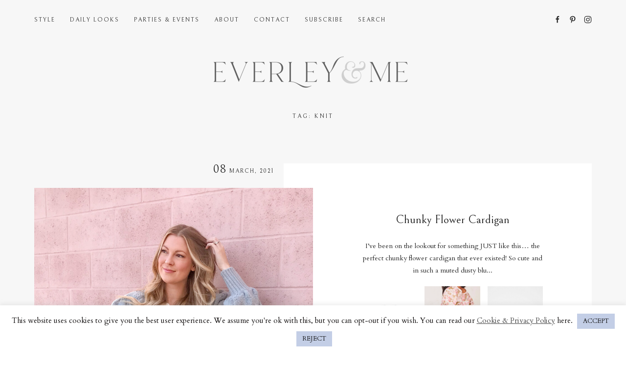

--- FILE ---
content_type: text/html; charset=UTF-8
request_url: https://www.everleyandme.com/tag/knit/
body_size: 20147
content:
<!DOCTYPE html>
<html lang="en-AU" class="no-js">
<head>
	<meta charset="UTF-8">
	<meta name="viewport" content="width=device-width, initial-scale=1">
	<link rel="profile" href="http://gmpg.org/xfn/11">
	<link rel="pingback" href="https://www.everleyandme.com/xmlrpc.php">
	<meta name='robots' content='noindex, follow' />
	<style>img:is([sizes="auto" i], [sizes^="auto," i]) { contain-intrinsic-size: 3000px 1500px }</style>
	
	<!-- This site is optimized with the Yoast SEO plugin v26.7 - https://yoast.com/wordpress/plugins/seo/ -->
	<title>knit | Everley &amp; Me | Omaha Based Mommy &amp; Me Style Blog</title>
	<meta property="og:locale" content="en_US" />
	<meta property="og:type" content="article" />
	<meta property="og:title" content="knit | Everley &amp; Me | Omaha Based Mommy &amp; Me Style Blog" />
	<meta property="og:url" content="https://www.everleyandme.com/tag/knit/" />
	<meta property="og:site_name" content="Everley &amp; Me" />
	<meta name="twitter:card" content="summary_large_image" />
	<meta name="twitter:site" content="@everleyandme" />
	<script type="application/ld+json" class="yoast-schema-graph">{"@context":"https://schema.org","@graph":[{"@type":"CollectionPage","@id":"https://www.everleyandme.com/tag/knit/","url":"https://www.everleyandme.com/tag/knit/","name":"knit | Everley &amp; Me | Omaha Based Mommy & Me Style Blog","isPartOf":{"@id":"https://www.everleyandme.com/#website"},"primaryImageOfPage":{"@id":"https://www.everleyandme.com/tag/knit/#primaryimage"},"image":{"@id":"https://www.everleyandme.com/tag/knit/#primaryimage"},"thumbnailUrl":"https://www.everleyandme.com/wp-content/uploads/2021/03/Daily-Look-06.04.2021-1-scaled-e1614916718783.jpg","breadcrumb":{"@id":"https://www.everleyandme.com/tag/knit/#breadcrumb"},"inLanguage":"en-AU"},{"@type":"ImageObject","inLanguage":"en-AU","@id":"https://www.everleyandme.com/tag/knit/#primaryimage","url":"https://www.everleyandme.com/wp-content/uploads/2021/03/Daily-Look-06.04.2021-1-scaled-e1614916718783.jpg","contentUrl":"https://www.everleyandme.com/wp-content/uploads/2021/03/Daily-Look-06.04.2021-1-scaled-e1614916718783.jpg","width":1080,"height":1620},{"@type":"BreadcrumbList","@id":"https://www.everleyandme.com/tag/knit/#breadcrumb","itemListElement":[{"@type":"ListItem","position":1,"name":"Home","item":"https://www.everleyandme.com/"},{"@type":"ListItem","position":2,"name":"knit"}]},{"@type":"WebSite","@id":"https://www.everleyandme.com/#website","url":"https://www.everleyandme.com/","name":"Everley &amp; Me","description":"","publisher":{"@id":"https://www.everleyandme.com/#/schema/person/7dcce105bf98fdef5fc408bd1236ebf2"},"potentialAction":[{"@type":"SearchAction","target":{"@type":"EntryPoint","urlTemplate":"https://www.everleyandme.com/?s={search_term_string}"},"query-input":{"@type":"PropertyValueSpecification","valueRequired":true,"valueName":"search_term_string"}}],"inLanguage":"en-AU"},{"@type":["Person","Organization"],"@id":"https://www.everleyandme.com/#/schema/person/7dcce105bf98fdef5fc408bd1236ebf2","name":"Everley &amp; Me","image":{"@type":"ImageObject","inLanguage":"en-AU","@id":"https://www.everleyandme.com/#/schema/person/image/","url":"https://www.everleyandme.com/wp-content/uploads/2022/10/002A0657-scaled-e1666958973700.jpg","contentUrl":"https://www.everleyandme.com/wp-content/uploads/2022/10/002A0657-scaled-e1666958973700.jpg","width":1620,"height":1080,"caption":"Everley &amp; Me"},"logo":{"@id":"https://www.everleyandme.com/#/schema/person/image/"},"sameAs":["https://www.everleyandme.com","www.facebook.com/everleyandme","www.instagram.com/brookelynedmonds","www.pinterest.com/everleyandme"]}]}</script>
	<!-- / Yoast SEO plugin. -->


<link rel='dns-prefetch' href='//stats.wp.com' />
<link rel='dns-prefetch' href='//fonts.googleapis.com' />
<link rel='dns-prefetch' href='//v0.wordpress.com' />
<link rel="alternate" type="application/rss+xml" title="Everley &amp; Me &raquo; Feed" href="https://www.everleyandme.com/feed/" />
<link rel="alternate" type="application/rss+xml" title="Everley &amp; Me &raquo; Comments Feed" href="https://www.everleyandme.com/comments/feed/" />
<link rel="alternate" type="application/rss+xml" title="Everley &amp; Me &raquo; knit Tag Feed" href="https://www.everleyandme.com/tag/knit/feed/" />
<script type="text/javascript">
/* <![CDATA[ */
window._wpemojiSettings = {"baseUrl":"https:\/\/s.w.org\/images\/core\/emoji\/16.0.1\/72x72\/","ext":".png","svgUrl":"https:\/\/s.w.org\/images\/core\/emoji\/16.0.1\/svg\/","svgExt":".svg","source":{"concatemoji":"https:\/\/www.everleyandme.com\/wp-includes\/js\/wp-emoji-release.min.js?ver=6.8.3"}};
/*! This file is auto-generated */
!function(s,n){var o,i,e;function c(e){try{var t={supportTests:e,timestamp:(new Date).valueOf()};sessionStorage.setItem(o,JSON.stringify(t))}catch(e){}}function p(e,t,n){e.clearRect(0,0,e.canvas.width,e.canvas.height),e.fillText(t,0,0);var t=new Uint32Array(e.getImageData(0,0,e.canvas.width,e.canvas.height).data),a=(e.clearRect(0,0,e.canvas.width,e.canvas.height),e.fillText(n,0,0),new Uint32Array(e.getImageData(0,0,e.canvas.width,e.canvas.height).data));return t.every(function(e,t){return e===a[t]})}function u(e,t){e.clearRect(0,0,e.canvas.width,e.canvas.height),e.fillText(t,0,0);for(var n=e.getImageData(16,16,1,1),a=0;a<n.data.length;a++)if(0!==n.data[a])return!1;return!0}function f(e,t,n,a){switch(t){case"flag":return n(e,"\ud83c\udff3\ufe0f\u200d\u26a7\ufe0f","\ud83c\udff3\ufe0f\u200b\u26a7\ufe0f")?!1:!n(e,"\ud83c\udde8\ud83c\uddf6","\ud83c\udde8\u200b\ud83c\uddf6")&&!n(e,"\ud83c\udff4\udb40\udc67\udb40\udc62\udb40\udc65\udb40\udc6e\udb40\udc67\udb40\udc7f","\ud83c\udff4\u200b\udb40\udc67\u200b\udb40\udc62\u200b\udb40\udc65\u200b\udb40\udc6e\u200b\udb40\udc67\u200b\udb40\udc7f");case"emoji":return!a(e,"\ud83e\udedf")}return!1}function g(e,t,n,a){var r="undefined"!=typeof WorkerGlobalScope&&self instanceof WorkerGlobalScope?new OffscreenCanvas(300,150):s.createElement("canvas"),o=r.getContext("2d",{willReadFrequently:!0}),i=(o.textBaseline="top",o.font="600 32px Arial",{});return e.forEach(function(e){i[e]=t(o,e,n,a)}),i}function t(e){var t=s.createElement("script");t.src=e,t.defer=!0,s.head.appendChild(t)}"undefined"!=typeof Promise&&(o="wpEmojiSettingsSupports",i=["flag","emoji"],n.supports={everything:!0,everythingExceptFlag:!0},e=new Promise(function(e){s.addEventListener("DOMContentLoaded",e,{once:!0})}),new Promise(function(t){var n=function(){try{var e=JSON.parse(sessionStorage.getItem(o));if("object"==typeof e&&"number"==typeof e.timestamp&&(new Date).valueOf()<e.timestamp+604800&&"object"==typeof e.supportTests)return e.supportTests}catch(e){}return null}();if(!n){if("undefined"!=typeof Worker&&"undefined"!=typeof OffscreenCanvas&&"undefined"!=typeof URL&&URL.createObjectURL&&"undefined"!=typeof Blob)try{var e="postMessage("+g.toString()+"("+[JSON.stringify(i),f.toString(),p.toString(),u.toString()].join(",")+"));",a=new Blob([e],{type:"text/javascript"}),r=new Worker(URL.createObjectURL(a),{name:"wpTestEmojiSupports"});return void(r.onmessage=function(e){c(n=e.data),r.terminate(),t(n)})}catch(e){}c(n=g(i,f,p,u))}t(n)}).then(function(e){for(var t in e)n.supports[t]=e[t],n.supports.everything=n.supports.everything&&n.supports[t],"flag"!==t&&(n.supports.everythingExceptFlag=n.supports.everythingExceptFlag&&n.supports[t]);n.supports.everythingExceptFlag=n.supports.everythingExceptFlag&&!n.supports.flag,n.DOMReady=!1,n.readyCallback=function(){n.DOMReady=!0}}).then(function(){return e}).then(function(){var e;n.supports.everything||(n.readyCallback(),(e=n.source||{}).concatemoji?t(e.concatemoji):e.wpemoji&&e.twemoji&&(t(e.twemoji),t(e.wpemoji)))}))}((window,document),window._wpemojiSettings);
/* ]]> */
</script>
<link rel='stylesheet' id='sbi_styles-css' href='https://www.everleyandme.com/wp-content/plugins/instagram-feed/css/sbi-styles.min.css?ver=6.10.0' type='text/css' media='all' />
<style id='wp-emoji-styles-inline-css' type='text/css'>

	img.wp-smiley, img.emoji {
		display: inline !important;
		border: none !important;
		box-shadow: none !important;
		height: 1em !important;
		width: 1em !important;
		margin: 0 0.07em !important;
		vertical-align: -0.1em !important;
		background: none !important;
		padding: 0 !important;
	}
</style>
<link rel='stylesheet' id='wp-block-library-css' href='https://www.everleyandme.com/wp-includes/css/dist/block-library/style.min.css?ver=6.8.3' type='text/css' media='all' />
<style id='classic-theme-styles-inline-css' type='text/css'>
/*! This file is auto-generated */
.wp-block-button__link{color:#fff;background-color:#32373c;border-radius:9999px;box-shadow:none;text-decoration:none;padding:calc(.667em + 2px) calc(1.333em + 2px);font-size:1.125em}.wp-block-file__button{background:#32373c;color:#fff;text-decoration:none}
</style>
<link rel='stylesheet' id='mediaelement-css' href='https://www.everleyandme.com/wp-includes/js/mediaelement/mediaelementplayer-legacy.min.css?ver=4.2.17' type='text/css' media='all' />
<link rel='stylesheet' id='wp-mediaelement-css' href='https://www.everleyandme.com/wp-includes/js/mediaelement/wp-mediaelement.min.css?ver=6.8.3' type='text/css' media='all' />
<style id='jetpack-sharing-buttons-style-inline-css' type='text/css'>
.jetpack-sharing-buttons__services-list{display:flex;flex-direction:row;flex-wrap:wrap;gap:0;list-style-type:none;margin:5px;padding:0}.jetpack-sharing-buttons__services-list.has-small-icon-size{font-size:12px}.jetpack-sharing-buttons__services-list.has-normal-icon-size{font-size:16px}.jetpack-sharing-buttons__services-list.has-large-icon-size{font-size:24px}.jetpack-sharing-buttons__services-list.has-huge-icon-size{font-size:36px}@media print{.jetpack-sharing-buttons__services-list{display:none!important}}.editor-styles-wrapper .wp-block-jetpack-sharing-buttons{gap:0;padding-inline-start:0}ul.jetpack-sharing-buttons__services-list.has-background{padding:1.25em 2.375em}
</style>
<link rel='stylesheet' id='font-awesome-css' href='https://www.everleyandme.com/wp-content/plugins/elementor/assets/lib/font-awesome/css/font-awesome.min.css?ver=4.7.0' type='text/css' media='all' />
<style id='global-styles-inline-css' type='text/css'>
:root{--wp--preset--aspect-ratio--square: 1;--wp--preset--aspect-ratio--4-3: 4/3;--wp--preset--aspect-ratio--3-4: 3/4;--wp--preset--aspect-ratio--3-2: 3/2;--wp--preset--aspect-ratio--2-3: 2/3;--wp--preset--aspect-ratio--16-9: 16/9;--wp--preset--aspect-ratio--9-16: 9/16;--wp--preset--color--black: #000000;--wp--preset--color--cyan-bluish-gray: #abb8c3;--wp--preset--color--white: #ffffff;--wp--preset--color--pale-pink: #f78da7;--wp--preset--color--vivid-red: #cf2e2e;--wp--preset--color--luminous-vivid-orange: #ff6900;--wp--preset--color--luminous-vivid-amber: #fcb900;--wp--preset--color--light-green-cyan: #7bdcb5;--wp--preset--color--vivid-green-cyan: #00d084;--wp--preset--color--pale-cyan-blue: #8ed1fc;--wp--preset--color--vivid-cyan-blue: #0693e3;--wp--preset--color--vivid-purple: #9b51e0;--wp--preset--gradient--vivid-cyan-blue-to-vivid-purple: linear-gradient(135deg,rgba(6,147,227,1) 0%,rgb(155,81,224) 100%);--wp--preset--gradient--light-green-cyan-to-vivid-green-cyan: linear-gradient(135deg,rgb(122,220,180) 0%,rgb(0,208,130) 100%);--wp--preset--gradient--luminous-vivid-amber-to-luminous-vivid-orange: linear-gradient(135deg,rgba(252,185,0,1) 0%,rgba(255,105,0,1) 100%);--wp--preset--gradient--luminous-vivid-orange-to-vivid-red: linear-gradient(135deg,rgba(255,105,0,1) 0%,rgb(207,46,46) 100%);--wp--preset--gradient--very-light-gray-to-cyan-bluish-gray: linear-gradient(135deg,rgb(238,238,238) 0%,rgb(169,184,195) 100%);--wp--preset--gradient--cool-to-warm-spectrum: linear-gradient(135deg,rgb(74,234,220) 0%,rgb(151,120,209) 20%,rgb(207,42,186) 40%,rgb(238,44,130) 60%,rgb(251,105,98) 80%,rgb(254,248,76) 100%);--wp--preset--gradient--blush-light-purple: linear-gradient(135deg,rgb(255,206,236) 0%,rgb(152,150,240) 100%);--wp--preset--gradient--blush-bordeaux: linear-gradient(135deg,rgb(254,205,165) 0%,rgb(254,45,45) 50%,rgb(107,0,62) 100%);--wp--preset--gradient--luminous-dusk: linear-gradient(135deg,rgb(255,203,112) 0%,rgb(199,81,192) 50%,rgb(65,88,208) 100%);--wp--preset--gradient--pale-ocean: linear-gradient(135deg,rgb(255,245,203) 0%,rgb(182,227,212) 50%,rgb(51,167,181) 100%);--wp--preset--gradient--electric-grass: linear-gradient(135deg,rgb(202,248,128) 0%,rgb(113,206,126) 100%);--wp--preset--gradient--midnight: linear-gradient(135deg,rgb(2,3,129) 0%,rgb(40,116,252) 100%);--wp--preset--font-size--small: 13px;--wp--preset--font-size--medium: 20px;--wp--preset--font-size--large: 36px;--wp--preset--font-size--x-large: 42px;--wp--preset--spacing--20: 0.44rem;--wp--preset--spacing--30: 0.67rem;--wp--preset--spacing--40: 1rem;--wp--preset--spacing--50: 1.5rem;--wp--preset--spacing--60: 2.25rem;--wp--preset--spacing--70: 3.38rem;--wp--preset--spacing--80: 5.06rem;--wp--preset--shadow--natural: 6px 6px 9px rgba(0, 0, 0, 0.2);--wp--preset--shadow--deep: 12px 12px 50px rgba(0, 0, 0, 0.4);--wp--preset--shadow--sharp: 6px 6px 0px rgba(0, 0, 0, 0.2);--wp--preset--shadow--outlined: 6px 6px 0px -3px rgba(255, 255, 255, 1), 6px 6px rgba(0, 0, 0, 1);--wp--preset--shadow--crisp: 6px 6px 0px rgba(0, 0, 0, 1);}:where(.is-layout-flex){gap: 0.5em;}:where(.is-layout-grid){gap: 0.5em;}body .is-layout-flex{display: flex;}.is-layout-flex{flex-wrap: wrap;align-items: center;}.is-layout-flex > :is(*, div){margin: 0;}body .is-layout-grid{display: grid;}.is-layout-grid > :is(*, div){margin: 0;}:where(.wp-block-columns.is-layout-flex){gap: 2em;}:where(.wp-block-columns.is-layout-grid){gap: 2em;}:where(.wp-block-post-template.is-layout-flex){gap: 1.25em;}:where(.wp-block-post-template.is-layout-grid){gap: 1.25em;}.has-black-color{color: var(--wp--preset--color--black) !important;}.has-cyan-bluish-gray-color{color: var(--wp--preset--color--cyan-bluish-gray) !important;}.has-white-color{color: var(--wp--preset--color--white) !important;}.has-pale-pink-color{color: var(--wp--preset--color--pale-pink) !important;}.has-vivid-red-color{color: var(--wp--preset--color--vivid-red) !important;}.has-luminous-vivid-orange-color{color: var(--wp--preset--color--luminous-vivid-orange) !important;}.has-luminous-vivid-amber-color{color: var(--wp--preset--color--luminous-vivid-amber) !important;}.has-light-green-cyan-color{color: var(--wp--preset--color--light-green-cyan) !important;}.has-vivid-green-cyan-color{color: var(--wp--preset--color--vivid-green-cyan) !important;}.has-pale-cyan-blue-color{color: var(--wp--preset--color--pale-cyan-blue) !important;}.has-vivid-cyan-blue-color{color: var(--wp--preset--color--vivid-cyan-blue) !important;}.has-vivid-purple-color{color: var(--wp--preset--color--vivid-purple) !important;}.has-black-background-color{background-color: var(--wp--preset--color--black) !important;}.has-cyan-bluish-gray-background-color{background-color: var(--wp--preset--color--cyan-bluish-gray) !important;}.has-white-background-color{background-color: var(--wp--preset--color--white) !important;}.has-pale-pink-background-color{background-color: var(--wp--preset--color--pale-pink) !important;}.has-vivid-red-background-color{background-color: var(--wp--preset--color--vivid-red) !important;}.has-luminous-vivid-orange-background-color{background-color: var(--wp--preset--color--luminous-vivid-orange) !important;}.has-luminous-vivid-amber-background-color{background-color: var(--wp--preset--color--luminous-vivid-amber) !important;}.has-light-green-cyan-background-color{background-color: var(--wp--preset--color--light-green-cyan) !important;}.has-vivid-green-cyan-background-color{background-color: var(--wp--preset--color--vivid-green-cyan) !important;}.has-pale-cyan-blue-background-color{background-color: var(--wp--preset--color--pale-cyan-blue) !important;}.has-vivid-cyan-blue-background-color{background-color: var(--wp--preset--color--vivid-cyan-blue) !important;}.has-vivid-purple-background-color{background-color: var(--wp--preset--color--vivid-purple) !important;}.has-black-border-color{border-color: var(--wp--preset--color--black) !important;}.has-cyan-bluish-gray-border-color{border-color: var(--wp--preset--color--cyan-bluish-gray) !important;}.has-white-border-color{border-color: var(--wp--preset--color--white) !important;}.has-pale-pink-border-color{border-color: var(--wp--preset--color--pale-pink) !important;}.has-vivid-red-border-color{border-color: var(--wp--preset--color--vivid-red) !important;}.has-luminous-vivid-orange-border-color{border-color: var(--wp--preset--color--luminous-vivid-orange) !important;}.has-luminous-vivid-amber-border-color{border-color: var(--wp--preset--color--luminous-vivid-amber) !important;}.has-light-green-cyan-border-color{border-color: var(--wp--preset--color--light-green-cyan) !important;}.has-vivid-green-cyan-border-color{border-color: var(--wp--preset--color--vivid-green-cyan) !important;}.has-pale-cyan-blue-border-color{border-color: var(--wp--preset--color--pale-cyan-blue) !important;}.has-vivid-cyan-blue-border-color{border-color: var(--wp--preset--color--vivid-cyan-blue) !important;}.has-vivid-purple-border-color{border-color: var(--wp--preset--color--vivid-purple) !important;}.has-vivid-cyan-blue-to-vivid-purple-gradient-background{background: var(--wp--preset--gradient--vivid-cyan-blue-to-vivid-purple) !important;}.has-light-green-cyan-to-vivid-green-cyan-gradient-background{background: var(--wp--preset--gradient--light-green-cyan-to-vivid-green-cyan) !important;}.has-luminous-vivid-amber-to-luminous-vivid-orange-gradient-background{background: var(--wp--preset--gradient--luminous-vivid-amber-to-luminous-vivid-orange) !important;}.has-luminous-vivid-orange-to-vivid-red-gradient-background{background: var(--wp--preset--gradient--luminous-vivid-orange-to-vivid-red) !important;}.has-very-light-gray-to-cyan-bluish-gray-gradient-background{background: var(--wp--preset--gradient--very-light-gray-to-cyan-bluish-gray) !important;}.has-cool-to-warm-spectrum-gradient-background{background: var(--wp--preset--gradient--cool-to-warm-spectrum) !important;}.has-blush-light-purple-gradient-background{background: var(--wp--preset--gradient--blush-light-purple) !important;}.has-blush-bordeaux-gradient-background{background: var(--wp--preset--gradient--blush-bordeaux) !important;}.has-luminous-dusk-gradient-background{background: var(--wp--preset--gradient--luminous-dusk) !important;}.has-pale-ocean-gradient-background{background: var(--wp--preset--gradient--pale-ocean) !important;}.has-electric-grass-gradient-background{background: var(--wp--preset--gradient--electric-grass) !important;}.has-midnight-gradient-background{background: var(--wp--preset--gradient--midnight) !important;}.has-small-font-size{font-size: var(--wp--preset--font-size--small) !important;}.has-medium-font-size{font-size: var(--wp--preset--font-size--medium) !important;}.has-large-font-size{font-size: var(--wp--preset--font-size--large) !important;}.has-x-large-font-size{font-size: var(--wp--preset--font-size--x-large) !important;}
:where(.wp-block-post-template.is-layout-flex){gap: 1.25em;}:where(.wp-block-post-template.is-layout-grid){gap: 1.25em;}
:where(.wp-block-columns.is-layout-flex){gap: 2em;}:where(.wp-block-columns.is-layout-grid){gap: 2em;}
:root :where(.wp-block-pullquote){font-size: 1.5em;line-height: 1.6;}
</style>
<link rel='stylesheet' id='cookie-law-info-css' href='https://www.everleyandme.com/wp-content/plugins/cookie-law-info/legacy/public/css/cookie-law-info-public.css?ver=3.3.9.1' type='text/css' media='all' />
<link rel='stylesheet' id='cookie-law-info-gdpr-css' href='https://www.everleyandme.com/wp-content/plugins/cookie-law-info/legacy/public/css/cookie-law-info-gdpr.css?ver=3.3.9.1' type='text/css' media='all' />
<link rel='stylesheet' id='wp-components-css' href='https://www.everleyandme.com/wp-includes/css/dist/components/style.min.css?ver=6.8.3' type='text/css' media='all' />
<link rel='stylesheet' id='godaddy-styles-css' href='https://www.everleyandme.com/wp-content/mu-plugins/vendor/wpex/godaddy-launch/includes/Dependencies/GoDaddy/Styles/build/latest.css?ver=2.0.2' type='text/css' media='all' />
<link rel='stylesheet' id='gem-base-css' href='https://www.everleyandme.com/wp-content/plugins/godaddy-email-marketing-sign-up-forms/css/gem.min.css?ver=1.4.3' type='text/css' media='all' />
<link rel='stylesheet' id='google-fonts-css' href='https://fonts.googleapis.com/css?family=Bellefair%7CCardo&#038;subset=latin%2Clatin-ext&#038;ver=1.0' type='text/css' media='all' />
<link rel='stylesheet' id='uikit-css' href='https://www.everleyandme.com/wp-content/themes/fashionblog/assets/css/uikit.min.css?ver=3.0' type='text/css' media='all' />
<link rel='stylesheet' id='theme-common-css' href='https://www.everleyandme.com/wp-content/themes/fashionblog/assets/css/common.min.css?ver=1.0' type='text/css' media='all' />
<link rel='stylesheet' id='theme-style-css' href='https://www.everleyandme.com/wp-content/themes/victoria/style.css?ver=1.0' type='text/css' media='all' />
<style id='theme-style-inline-css' type='text/css'>
.top-logo img{height:72px;width:500px;}.mobile-top-logo img{height:50px;width:250px;}#modal-mailchimp .image-column{background-image:url(https://www.everleyandme.com/wp-content/uploads/2020/07/Sunflowers-at-Pam-Nelson-Resized-11.jpg);}
</style>
<script type="text/javascript" src="https://www.everleyandme.com/wp-includes/js/jquery/jquery.min.js?ver=3.7.1" id="jquery-core-js"></script>
<script type="text/javascript" src="https://www.everleyandme.com/wp-includes/js/jquery/jquery-migrate.min.js?ver=3.4.1" id="jquery-migrate-js"></script>
<script type="text/javascript" id="cookie-law-info-js-extra">
/* <![CDATA[ */
var Cli_Data = {"nn_cookie_ids":[],"cookielist":[],"non_necessary_cookies":[],"ccpaEnabled":"","ccpaRegionBased":"","ccpaBarEnabled":"","strictlyEnabled":["necessary","obligatoire"],"ccpaType":"gdpr","js_blocking":"","custom_integration":"","triggerDomRefresh":"","secure_cookies":""};
var cli_cookiebar_settings = {"animate_speed_hide":"500","animate_speed_show":"500","background":"#ffffff","border":"#b1a6a6c2","border_on":"","button_1_button_colour":"#c3cee6","button_1_button_hover":"#9ca5b8","button_1_link_colour":"#0a0a0a","button_1_as_button":"1","button_1_new_win":"","button_2_button_colour":"#333","button_2_button_hover":"#292929","button_2_link_colour":"#444","button_2_as_button":"","button_2_hidebar":"","button_3_button_colour":"#c3cee6","button_3_button_hover":"#9ca5b8","button_3_link_colour":"#0a0a0a","button_3_as_button":"1","button_3_new_win":"","button_4_button_colour":"#000","button_4_button_hover":"#000000","button_4_link_colour":"#fff","button_4_as_button":"1","button_7_button_colour":"#61a229","button_7_button_hover":"#4e8221","button_7_link_colour":"#fff","button_7_as_button":"1","button_7_new_win":"","font_family":"inherit","header_fix":"","notify_animate_hide":"1","notify_animate_show":"","notify_div_id":"#cookie-law-info-bar","notify_position_horizontal":"right","notify_position_vertical":"bottom","scroll_close":"","scroll_close_reload":"","accept_close_reload":"","reject_close_reload":"","showagain_tab":"","showagain_background":"#fff","showagain_border":"#000","showagain_div_id":"#cookie-law-info-again","showagain_x_position":"100px","text":"#0c0909","show_once_yn":"","show_once":"10000","logging_on":"","as_popup":"","popup_overlay":"1","bar_heading_text":"","cookie_bar_as":"banner","popup_showagain_position":"bottom-right","widget_position":"left"};
var log_object = {"ajax_url":"https:\/\/www.everleyandme.com\/wp-admin\/admin-ajax.php"};
/* ]]> */
</script>
<script type="text/javascript" src="https://www.everleyandme.com/wp-content/plugins/cookie-law-info/legacy/public/js/cookie-law-info-public.js?ver=3.3.9.1" id="cookie-law-info-js"></script>
<link rel="https://api.w.org/" href="https://www.everleyandme.com/wp-json/" /><link rel="alternate" title="JSON" type="application/json" href="https://www.everleyandme.com/wp-json/wp/v2/tags/290" /><link rel="EditURI" type="application/rsd+xml" title="RSD" href="https://www.everleyandme.com/xmlrpc.php?rsd" />
<meta name="generator" content="WordPress 6.8.3" />

		<!-- GA Google Analytics @ https://m0n.co/ga -->
		<script async src="https://www.googletagmanager.com/gtag/js?id=UA-123062476-1"></script>
		<script>
			window.dataLayer = window.dataLayer || [];
			function gtag(){dataLayer.push(arguments);}
			gtag('js', new Date());
			gtag('config', 'UA-123062476-1');
		</script>

		<style>img#wpstats{display:none}</style>
		<meta name="generator" content="Elementor 3.34.1; features: additional_custom_breakpoints; settings: css_print_method-external, google_font-enabled, font_display-auto">
			<style>
				.e-con.e-parent:nth-of-type(n+4):not(.e-lazyloaded):not(.e-no-lazyload),
				.e-con.e-parent:nth-of-type(n+4):not(.e-lazyloaded):not(.e-no-lazyload) * {
					background-image: none !important;
				}
				@media screen and (max-height: 1024px) {
					.e-con.e-parent:nth-of-type(n+3):not(.e-lazyloaded):not(.e-no-lazyload),
					.e-con.e-parent:nth-of-type(n+3):not(.e-lazyloaded):not(.e-no-lazyload) * {
						background-image: none !important;
					}
				}
				@media screen and (max-height: 640px) {
					.e-con.e-parent:nth-of-type(n+2):not(.e-lazyloaded):not(.e-no-lazyload),
					.e-con.e-parent:nth-of-type(n+2):not(.e-lazyloaded):not(.e-no-lazyload) * {
						background-image: none !important;
					}
				}
			</style>
			<link rel="icon" href="https://www.everleyandme.com/wp-content/uploads/2022/10/cropped-Everley-Me-Favicon-32x32.png" sizes="32x32" />
<link rel="icon" href="https://www.everleyandme.com/wp-content/uploads/2022/10/cropped-Everley-Me-Favicon-192x192.png" sizes="192x192" />
<link rel="apple-touch-icon" href="https://www.everleyandme.com/wp-content/uploads/2022/10/cropped-Everley-Me-Favicon-180x180.png" />
<meta name="msapplication-TileImage" content="https://www.everleyandme.com/wp-content/uploads/2022/10/cropped-Everley-Me-Favicon-270x270.png" />
		<style type="text/css" id="wp-custom-css">
			.entry-tags { display: none; }
.top-menu li a:hover, .top-menu li a.uk-open, .top-social-menu li a:hover {
    color: #c3cee6;
}
h1 a:hover, h2 a:hover, h3 a:hover, h4 a:hover, h5 a:hover, h6 a:hover {
    color: #c3cee6;
}
.post-meta a:hover, .entry-meta a:hover {
    color: #c3cee6;
}
a {
    color: #c3cee6;
}
a:hover {
    color: #c3cee6;
}
#mobile-menu li a:hover, .mobile-social-menu li a:hover {
    color: #c3cee6;
}
.uk-button-primary:hover, .uk-button-primary:active {
    background-color: #E2E7F1;
    border-color: #E2E7F1;
    color: #262626;
}
.bottom-social-menu li a:hover {color: #c3cee6}
.about-me .social-menu li a:hover {color: #c3cee6}
.copyright a:hover {
    color: #c3cee6;
}
.ajax-posts-pagination .loader:hover {
    background-color: #E2E7F1;
    color: #262626;
}
.comment-submit:hover, .comment-submit:active {
    background-color: #E2E7F1 !important;
    border-color: #E2E7F1 !important;
    color: # !important;
}

.single-post .share-icons a:hover {
    background-color: #fff;
    color: #c3cee6;
    display: block;
    height: 40px;
    line-height: 40px;
    width: 40px;
    margin-top: 1px;
}
.widget-posts li .post-date a:hover {
    color: #c3cee6;
}
.uk-button-primary:hover,
   .uk-button-primary: active {
    background-color: #E2E7F1;
    border-color: #E2E7F1;
    color: #262626;
}

.post-looks {
	padding-top: 20px !important;
}		</style>
		</head>
<body class="archive tag tag-knit tag-290 wp-theme-fashionblog wp-child-theme-victoria fl-builder-lite-2-9-4-2 fl-no-js elementor-default elementor-kit-9730">
<div id="blog-page">
<div class="uk-offcanvas-content">

<header id="blog-header">
	<div class="header">
	<div class="top-navbar" uk-sticky="top: .top-navbar; animation: false;">
		<div class="uk-container">
			<nav class="navbar uk-navbar-container uk-navbar-transparent" uk-navbar>
				<div class="uk-navbar-left">
					<ul class="uk-navbar-nav top-menu">
											<li>
			<a href="https://www.everleyandme.com/category/style/">Style</a>
							<div class="get-posts-by-category reset-box-shadow" uk-dropdown="offset: 0; pos: bottom-justify; boundary: .top-navbar; boundary-align: true; animation: uk-animation-slide-top-small; duration: 300">
					<div class="uk-container">
                        <div class="dropdown-wrap pd-y-50 pd-x-40">
                            <ul class="uk-grid-medium uk-child-width-1-4" uk-grid>
                                                                                                <li class="post tx-center post-13175 type-post status-publish format-standard has-post-thumbnail hentry category-home category-style tag-affordable tag-button tag-candle tag-casual tag-cheap tag-craving tag-cute tag-daily tag-decor tag-dress tag-dresses tag-earrings tag-embroidered tag-embroidery tag-everyday tag-fashion tag-feminine tag-flirty tag-fun tag-gardens tag-gingham tag-girly tag-gold tag-grace-rose-farm tag-green tag-home tag-hoop tag-inspiration tag-inspo tag-long-sleeve tag-look tag-looks tag-made-by-mary tag-mirror tag-necklace tag-outfit tag-perfume tag-prairie tag-pretty tag-rose tag-roses tag-sage tag-scent tag-shein tag-spring tag-spritz tag-style tag-zola">
	<figure class="reset-space">
		<a href="https://www.everleyandme.com/2021/01/craving-spring-dresses/" class="hover-thumbnail">
			<img fetchpriority="high" width="720" height="870" src="https://www.everleyandme.com/wp-content/uploads/2021/01/Craving-Spring-Dresses-Resized-1-720x870.jpg" class="attachment-grid-post-thumbnail size-grid-post-thumbnail wp-post-image" alt="" decoding="async" />		</a>
		<figcaption class="">
			<h5 class="post-title reset-link reset-hgroup mg-t-25">
				<a href="https://www.everleyandme.com/2021/01/craving-spring-dresses/" rel="bookmark">Craving Spring Dresses</a>
			</h5>
		</figcaption>
	</figure>
</li><li class="post tx-center post-13173 type-post status-publish format-standard has-post-thumbnail hentry category-family category-home category-style tag-australian tag-baby tag-beige tag-boots tag-button tag-buttons tag-cardigan tag-cardigans tag-casual tag-cute tag-daily tag-designer tag-designers tag-dress tag-dusty tag-everyday tag-fall tag-family tag-fashion tag-floral tag-front tag-girls tag-gold tag-home tag-instagram tag-kids tag-knit tag-look tag-looks tag-loveshackfancy tag-lulu tag-match tag-matching tag-matchy tag-me tag-milly tag-mini tag-mommy tag-outfit tag-outfits tag-pearl tag-penelope tag-pink tag-pointed tag-puff tag-rose tag-ruffle tag-sleeve tag-sleeved tag-sleeves tag-spring tag-style tag-tan tag-target tag-tiered tag-toddler tag-toe tag-white tag-winter">
	<figure class="reset-space">
		<a href="https://www.everleyandme.com/2021/01/dusty-rose-cardigans/" class="hover-thumbnail">
			<img width="720" height="870" src="https://www.everleyandme.com/wp-content/uploads/2021/01/Dusty-Rose-Cardigans-Resized-12-720x870.jpg" class="attachment-grid-post-thumbnail size-grid-post-thumbnail wp-post-image" alt="" decoding="async" />		</a>
		<figcaption class="">
			<h5 class="post-title reset-link reset-hgroup mg-t-25">
				<a href="https://www.everleyandme.com/2021/01/dusty-rose-cardigans/" rel="bookmark">Dusty Rose Cardigans</a>
			</h5>
		</figcaption>
	</figure>
</li><li class="post tx-center post-12617 type-post status-publish format-standard has-post-thumbnail hentry category-home category-style tag-azalea tag-baby tag-bauble tag-baubles tag-bead tag-chain tag-chinoiserie tag-christmas tag-daily tag-decor tag-dress tag-earrings tag-everyday tag-fashion tag-flower tag-gold tag-hand-painted tag-holidays tag-home tag-jewelry tag-lariat tag-look tag-mary tag-midi tag-mirror tag-necklace tag-ornaments tag-outfit tag-pastel tag-pink tag-premium tag-puff tag-satin tag-shein tag-sleeve tag-spano tag-style tag-tree tag-vintage">
	<figure class="reset-space">
		<a href="https://www.everleyandme.com/2020/12/christmas-outfit-2020/" class="hover-thumbnail">
			<img width="720" height="870" src="https://www.everleyandme.com/wp-content/uploads/2020/12/2020-Christmas-Outfit-Resized-2-720x870.jpg" class="attachment-grid-post-thumbnail size-grid-post-thumbnail wp-post-image" alt="Christmas Outfit 7" decoding="async" />		</a>
		<figcaption class="">
			<h5 class="post-title reset-link reset-hgroup mg-t-25">
				<a href="https://www.everleyandme.com/2020/12/christmas-outfit-2020/" rel="bookmark">Christmas Outfit 2020</a>
			</h5>
		</figcaption>
	</figure>
</li><li class="post tx-center post-12093 type-post status-publish format-standard has-post-thumbnail hentry category-style tag-40s tag-50s tag-60s tag-back tag-backless tag-bag tag-block tag-brown tag-capri tag-casual tag-chanel tag-core tag-cottage tag-country tag-daily tag-dot tag-dots tag-dress tag-english tag-espadrille tag-everyday tag-fashion tag-hair tag-handbag tag-heels tag-ivory tag-lipstick tag-look tag-looks tag-make-up tag-makeup tag-pleated tag-polka tag-prairie tag-quilted tag-retro tag-scrunchie tag-shoes tag-style tag-tie tag-vintage">
	<figure class="reset-space">
		<a href="https://www.everleyandme.com/2020/11/retro-dress-with-polka-dots/" class="hover-thumbnail">
			<img loading="lazy" width="720" height="870" src="https://www.everleyandme.com/wp-content/uploads/2020/11/Retro-Dress-with-Polka-Dots-Resized-23-720x870.jpg" class="attachment-grid-post-thumbnail size-grid-post-thumbnail wp-post-image" alt="" decoding="async" />		</a>
		<figcaption class="">
			<h5 class="post-title reset-link reset-hgroup mg-t-25">
				<a href="https://www.everleyandme.com/2020/11/retro-dress-with-polka-dots/" rel="bookmark">Retro Dress with Polka Dots</a>
			</h5>
		</figcaption>
	</figure>
</li>                            </ul>
                        </div>
					</div>
				</div>
					</li>
							<li>
			<a href="https://www.everleyandme.com/category/everyday-style/">Daily Looks</a>
							<div class="get-posts-by-category reset-box-shadow" uk-dropdown="offset: 0; pos: bottom-justify; boundary: .top-navbar; boundary-align: true; animation: uk-animation-slide-top-small; duration: 300">
					<div class="uk-container">
                        <div class="dropdown-wrap pd-y-50 pd-x-40">
                            <ul class="uk-grid-medium uk-child-width-1-4" uk-grid>
                                                                                                <li class="post tx-center post-13741 type-post status-publish format-standard has-post-thumbnail hentry category-everyday-style tag-affordable tag-blue tag-button tag-buttons tag-cardigan tag-casual tag-chicwish tag-chunky tag-cute tag-daily tag-dusty tag-everyday tag-fall tag-fashion tag-feminine tag-flirty tag-floral tag-flower tag-fun tag-gray tag-grey tag-knit tag-look tag-looks tag-loveshackfancy tag-mini tag-outfit tag-outfits tag-pink tag-skirt tag-spring tag-style tag-tiered tag-winter">
	<figure class="reset-space">
		<a href="https://www.everleyandme.com/2021/03/chunky-flower-cardigan/" class="hover-thumbnail">
			<img loading="lazy" width="720" height="870" src="https://www.everleyandme.com/wp-content/uploads/2021/03/Daily-Look-06.04.2021-1-720x870.jpg" class="attachment-grid-post-thumbnail size-grid-post-thumbnail wp-post-image" alt="" decoding="async" />		</a>
		<figcaption class="">
			<h5 class="post-title reset-link reset-hgroup mg-t-25">
				<a href="https://www.everleyandme.com/2021/03/chunky-flower-cardigan/" rel="bookmark">Chunky Flower Cardigan</a>
			</h5>
		</figcaption>
	</figure>
</li><li class="post tx-center post-13739 type-post status-publish format-standard has-post-thumbnail hentry category-everyday-style tag-blue tag-bow tag-button tag-buttons tag-cardigan tag-casual tag-chic tag-chicwish tag-children tag-cotton tag-cute tag-daily tag-daughter tag-dresses tag-everyday tag-family tag-fashion tag-floral tag-grand tag-granny tag-kids tag-long tag-look tag-looks tag-matching tag-matchy-matchy tag-maxi tag-me tag-midi tag-millennial tag-mini tag-mommy tag-mommy-me tag-mother tag-outfit tag-outfits tag-poplin tag-rhinestone tag-rhinestones tag-ruffle tag-sleeve tag-sleeves tag-style tag-sweater tag-toddler tag-white">
	<figure class="reset-space">
		<a href="https://www.everleyandme.com/2021/03/grand-millennial-granny-chic/" class="hover-thumbnail">
			<img loading="lazy" width="720" height="870" src="https://www.everleyandme.com/wp-content/uploads/2021/03/Daily-Look-07.04.2021-17-720x870.jpg" class="attachment-grid-post-thumbnail size-grid-post-thumbnail wp-post-image" alt="Grand Millennial 6" decoding="async" />		</a>
		<figcaption class="">
			<h5 class="post-title reset-link reset-hgroup mg-t-25">
				<a href="https://www.everleyandme.com/2021/03/grand-millennial-granny-chic/" rel="bookmark">Grand Millennial vs. Granny Chic</a>
			</h5>
		</figcaption>
	</figure>
</li><li class="post tx-center post-13743 type-post status-publish format-standard has-post-thumbnail hentry category-everyday-style tag-blouse tag-casual tag-classic tag-cute tag-daily tag-denim tag-everyday tag-fall tag-fashion tag-flats tag-inspiration tag-inspo tag-jeans tag-light tag-long tag-look tag-looks tag-mom tag-outfit tag-outfits tag-pretty tag-sleeve tag-sleeves tag-spring tag-style tag-top tag-wash tag-white tag-winter">
	<figure class="reset-space">
		<a href="https://www.everleyandme.com/2021/03/classic-white-top-jeans/" class="hover-thumbnail">
			<img loading="lazy" width="720" height="870" src="https://www.everleyandme.com/wp-content/uploads/2021/03/Daily-Look-05.04.2021-4-720x870.jpg" class="attachment-grid-post-thumbnail size-grid-post-thumbnail wp-post-image" alt="" decoding="async" />		</a>
		<figcaption class="">
			<h5 class="post-title reset-link reset-hgroup mg-t-25">
				<a href="https://www.everleyandme.com/2021/03/classic-white-top-jeans/" rel="bookmark">Classic White Top &#038; Jeans</a>
			</h5>
		</figcaption>
	</figure>
</li><li class="post tx-center post-13737 type-post status-publish format-standard has-post-thumbnail hentry category-everyday-style tag-other-stories tag-button tag-candy tag-cardigan tag-casual tag-chicwish tag-cute tag-daily tag-date tag-dress tag-everyday tag-eyelet tag-fashion tag-feminine tag-floral tag-girly tag-heart tag-knit tag-laser-cut tag-look tag-mini tag-night tag-outfit tag-pink tag-puff-sleeve tag-sneakers tag-spring tag-style tag-summer tag-sweater tag-white">
	<figure class="reset-space">
		<a href="https://www.everleyandme.com/2021/03/pink-floral-dress-cardigan/" class="hover-thumbnail">
			<img loading="lazy" width="720" height="870" src="https://www.everleyandme.com/wp-content/uploads/2021/03/Daily-Look-04.04.2021-12-1-720x870.jpg" class="attachment-grid-post-thumbnail size-grid-post-thumbnail wp-post-image" alt="" decoding="async" />		</a>
		<figcaption class="">
			<h5 class="post-title reset-link reset-hgroup mg-t-25">
				<a href="https://www.everleyandme.com/2021/03/pink-floral-dress-cardigan/" rel="bookmark">Pink Floral Dress &#038; Cardigan</a>
			</h5>
		</figcaption>
	</figure>
</li>                            </ul>
                        </div>
					</div>
				</div>
					</li>
							<li>
			<a href="https://www.everleyandme.com/category/parties-events/">Parties &amp; Events</a>
							<div class="get-posts-by-category reset-box-shadow" uk-dropdown="offset: 0; pos: bottom-justify; boundary: .top-navbar; boundary-align: true; animation: uk-animation-slide-top-small; duration: 300">
					<div class="uk-container">
                        <div class="dropdown-wrap pd-y-50 pd-x-40">
                            <ul class="uk-grid-medium uk-child-width-1-4" uk-grid>
                                                                                                <li class="post tx-center post-7244 type-post status-publish format-standard has-post-thumbnail hentry category-family category-home category-parties-events tag-1st tag-ayla tag-aylas tag-baby tag-backdrop tag-bakery tag-balloon tag-balloons tag-banner tag-basket tag-bassinet tag-birthday tag-blush tag-board tag-booth tag-box tag-boxes tag-cake tag-candy tag-cape tag-children tag-childrens tag-childs tag-cookies tag-crowns tag-cubby tag-cubes tag-cups tag-decor tag-dish tag-diy tag-dolls tag-dress tag-dresses tag-event tag-events tag-eye tag-family tag-fashion tag-feathers tag-first tag-floral tag-flowers tag-foil tag-garland tag-gift tag-gifts tag-glitter tag-hack tag-happy tag-headband tag-home tag-house tag-ikea tag-kids tag-letter tag-letterboard tag-market tag-masks tag-masquerade tag-matching tag-miniland tag-olli-ella tag-one tag-outfits tag-paper tag-parties tag-party tag-patisserie tag-photo tag-photobooth tag-picnic tag-pink tag-planter tag-plates tag-play tag-playhouse tag-present tag-presents tag-princess tag-props tag-quarantine tag-rattan tag-room tag-sign tag-sister tag-sisters tag-soiree tag-sophisticated tag-stall tag-stand tag-stars tag-style tag-swan tag-swanderful tag-swans tag-theme tag-toddler tag-toddlers tag-topper tag-tulle tag-white tag-wicker location-omaha">
	<figure class="reset-space">
		<a href="https://www.everleyandme.com/2020/06/swan-party-for-aylas-1st-birthday/" class="hover-thumbnail">
			<img loading="lazy" width="580" height="870" src="https://www.everleyandme.com/wp-content/uploads/2020/06/Aylas-First-Birthday-Resized-22.jpg" class="attachment-grid-post-thumbnail size-grid-post-thumbnail wp-post-image" alt="" decoding="async" srcset="https://www.everleyandme.com/wp-content/uploads/2020/06/Aylas-First-Birthday-Resized-22.jpg 1080w, https://www.everleyandme.com/wp-content/uploads/2020/06/Aylas-First-Birthday-Resized-22-200x300.jpg 200w, https://www.everleyandme.com/wp-content/uploads/2020/06/Aylas-First-Birthday-Resized-22-683x1024.jpg 683w, https://www.everleyandme.com/wp-content/uploads/2020/06/Aylas-First-Birthday-Resized-22-768x1152.jpg 768w, https://www.everleyandme.com/wp-content/uploads/2020/06/Aylas-First-Birthday-Resized-22-1024x1536.jpg 1024w" sizes="(max-width: 580px) 100vw, 580px" />		</a>
		<figcaption class="">
			<h5 class="post-title reset-link reset-hgroup mg-t-25">
				<a href="https://www.everleyandme.com/2020/06/swan-party-for-aylas-1st-birthday/" rel="bookmark">Swan Party for Ayla&#8217;s 1st Birthday</a>
			</h5>
		</figcaption>
	</figure>
</li><li class="post tx-center post-7125 type-post status-publish format-standard has-post-thumbnail hentry category-family category-home category-parties-events tag-1243 tag-3rd tag-australia tag-awning tag-back tag-backdrop tag-ball tag-ballet tag-balloons tag-balls tag-banana tag-bday tag-birthday tag-blocks tag-blue tag-board tag-booth tag-bow tag-bows tag-box tag-canvas tag-cash tag-chairs tag-cleaning tag-cloth tag-cone tag-cones tag-confetti tag-creams tag-day tag-daydreams tag-decor tag-diy tag-doll tag-dolls tag-dreams tag-dress tag-drop tag-duck tag-events tag-everley tag-everleys tag-fabric tag-funday tag-garland tag-gift tag-gifts tag-girls tag-green tag-hair tag-headband tag-home tag-homemade tag-ice-cream tag-icecream tag-icecreams tag-isolation tag-kids tag-kit tag-kmart tag-letter tag-machine tag-maker tag-market tag-miniland tag-party tag-pastel tag-pastels tag-photo tag-pink tag-pit tag-planter tag-popsicle tag-present tag-presents tag-props tag-pump tag-quarantine tag-register tag-sign tag-slippers tag-split tag-stall tag-stand tag-streamers tag-stripe tag-striped tag-sundae tag-table tag-third tag-toy tag-toys tag-truck tag-tulle tag-tutu tag-vintage tag-wooden tag-yellow location-omaha">
	<figure class="reset-space">
		<a href="https://www.everleyandme.com/2020/06/ice-cream-party-for-everleys-3rd-birthday/" class="hover-thumbnail">
			<img loading="lazy" width="580" height="870" src="https://www.everleyandme.com/wp-content/uploads/2020/06/NEW-Everleys-3rd-Birthday-Party-Resized-32.jpg" class="attachment-grid-post-thumbnail size-grid-post-thumbnail wp-post-image" alt="" decoding="async" srcset="https://www.everleyandme.com/wp-content/uploads/2020/06/NEW-Everleys-3rd-Birthday-Party-Resized-32.jpg 1080w, https://www.everleyandme.com/wp-content/uploads/2020/06/NEW-Everleys-3rd-Birthday-Party-Resized-32-200x300.jpg 200w, https://www.everleyandme.com/wp-content/uploads/2020/06/NEW-Everleys-3rd-Birthday-Party-Resized-32-683x1024.jpg 683w, https://www.everleyandme.com/wp-content/uploads/2020/06/NEW-Everleys-3rd-Birthday-Party-Resized-32-768x1152.jpg 768w, https://www.everleyandme.com/wp-content/uploads/2020/06/NEW-Everleys-3rd-Birthday-Party-Resized-32-1024x1536.jpg 1024w" sizes="(max-width: 580px) 100vw, 580px" />		</a>
		<figcaption class="">
			<h5 class="post-title reset-link reset-hgroup mg-t-25">
				<a href="https://www.everleyandme.com/2020/06/ice-cream-party-for-everleys-3rd-birthday/" rel="bookmark">Ice Cream Party for Everley&#8217;s 3rd Birthday</a>
			</h5>
		</figcaption>
	</figure>
</li><li class="post tx-center post-2972 type-post status-publish format-standard has-post-thumbnail hentry category-family category-home category-parties-events tag-asos tag-baby tag-balloons tag-beverage tag-daughter tag-decor tag-dispenser tag-dress tag-drink tag-event tag-family tag-fashion tag-foil tag-friends tag-gap tag-gingham tag-girl tag-gold tag-home tag-invitations tag-lala tag-little tag-mama tag-mother tag-party tag-pastel tag-plaid tag-pregnancy tag-pregnant tag-second tag-shower tag-sister tag-spring tag-sprinkle tag-stripe tag-striped tag-style tag-summer tag-walmart location-omaha">
	<figure class="reset-space">
		<a href="https://www.everleyandme.com/2019/05/our-baby-sprinkle/" class="hover-thumbnail">
			<img loading="lazy" width="580" height="870" src="https://www.everleyandme.com/wp-content/uploads/2019/05/IMG-0376-e1558376165810.jpg" class="attachment-grid-post-thumbnail size-grid-post-thumbnail wp-post-image" alt="Baby Sprinkle 1" decoding="async" />		</a>
		<figcaption class="">
			<h5 class="post-title reset-link reset-hgroup mg-t-25">
				<a href="https://www.everleyandme.com/2019/05/our-baby-sprinkle/" rel="bookmark">Our Baby Sprinkle</a>
			</h5>
		</figcaption>
	</figure>
</li><li class="post tx-center post-3664 type-post status-publish format-standard has-post-thumbnail hentry category-family category-home category-parties-events tag-658 tag-animal tag-animals tag-arch tag-baker tag-balloon tag-balloons tag-birthday tag-buttercream tag-cake tag-celebrate tag-celebration tag-chairs tag-confetti tag-diy tag-drip tag-elephant tag-event tag-everley tag-flowers tag-foil tag-garland tag-giraffe tag-girl tag-girly tag-hats tag-home tag-ikea tag-inflatable tag-kid tag-kids tag-magnolias tag-nude tag-orange tag-paper tag-party tag-peach tag-pink tag-pom tag-pom-pom tag-scrapbook tag-second tag-shop tag-sweet tag-table tag-tea tag-white tag-zebra location-omaha">
	<figure class="reset-space">
		<a href="https://www.everleyandme.com/2019/03/animal-par-tea-everleys-second-birthday/" class="hover-thumbnail">
			<img loading="lazy" width="580" height="870" src="https://www.everleyandme.com/wp-content/uploads/2019/03/Everleys-2nd-Birthday-Partea-Resized-9.jpg" class="attachment-grid-post-thumbnail size-grid-post-thumbnail wp-post-image" alt="" decoding="async" srcset="https://www.everleyandme.com/wp-content/uploads/2019/03/Everleys-2nd-Birthday-Partea-Resized-9.jpg 1080w, https://www.everleyandme.com/wp-content/uploads/2019/03/Everleys-2nd-Birthday-Partea-Resized-9-200x300.jpg 200w, https://www.everleyandme.com/wp-content/uploads/2019/03/Everleys-2nd-Birthday-Partea-Resized-9-768x1152.jpg 768w, https://www.everleyandme.com/wp-content/uploads/2019/03/Everleys-2nd-Birthday-Partea-Resized-9-683x1024.jpg 683w" sizes="(max-width: 580px) 100vw, 580px" />		</a>
		<figcaption class="">
			<h5 class="post-title reset-link reset-hgroup mg-t-25">
				<a href="https://www.everleyandme.com/2019/03/animal-par-tea-everleys-second-birthday/" rel="bookmark">Animal Par-Tea for Everley&#8217;s 2nd Birthday</a>
			</h5>
		</figcaption>
	</figure>
</li>                            </ul>
                        </div>
					</div>
				</div>
					</li>
			<li class="main-menu-item menu-item menu-item-type-post_type menu-item-object-page"><a href="https://www.everleyandme.com/about/">About</a></li>
<li class="main-menu-item menu-item menu-item-type-post_type menu-item-object-page"><a href="https://www.everleyandme.com/contact/">Contact</a></li>
						<li>
							<a href="#modal-mailchimp" class="button-link-item reset-link" uk-toggle>
								Subscribe							</a>
						</li>
						<li>
							<a href="#modal-ajax-search" class="button-link-item reset-link" uk-toggle>
								Search							</a>
						</li>
					</ul>
				</div>
				<div class="uk-navbar-right">
					<ul class="uk-navbar-nav top-social-menu reset-list">
						<li class="item-facebook"><a title="Facebook" href="https://www.facebook.com/everleyandme"><span class="icon" uk-icon="icon: facebook"></span><span class="icon-title">Facebook</span></a></li>
<li class="item-pinterest"><a title="Pinterest" href="https://pinterest.com/everleyandme"><span class="icon" uk-icon="icon: pinterest"></span><span class="icon-title">Pinterest</span></a></li>
<li class="item-instagram"><a title="Instagram" href="https://www.instagram.com/brookelynedmonds"><span class="icon" uk-icon="icon: instagram"></span><span class="icon-title">Instagram</span></a></li>
					</ul>
				</div>
			</nav>
		</div>
	</div>
	<div class="top-logo uk-text-center">
				<p class="reset-font reset-link">
		<a href="https://www.everleyandme.com/" rel="home">
							<img src="https://www.everleyandme.com/wp-content/uploads/2022/10/Everley-Me-Logo-Full-Size_adjusted-e1666954771289.png" />
					</a>
		</p>
	</div>
</div>
	<div id="mobile-header" class="mobile-header">
	<div id="mobile-top-navbar" uk-sticky="top: #mobile-top-navbar">
		<div class="uk-container">
			<nav class="mobile-navbar uk-navbar-container uk-navbar-transparent" uk-navbar>
				<div class="uk-navbar-left mobile-top-logo">
										<p class="reset-font reset-link">
					<a href="https://www.everleyandme.com/" rel="home">
													<img src="https://www.everleyandme.com/wp-content/uploads/2023/01/Everley-Me-Logo-Mobile-Size_NEW.png" />
											</a>
					</p>
				</div>
				<div class="uk-navbar-right mobile-menu-toggle">
					<a href="#" class="uk-navbar-item uk-padding-remove reset-link" uk-toggle="target: #mobile-navbar-content">
						<i class="icon-menu icon"></i>
					</a>
				</div>
			</nav>
		</div>
	</div>
</div></header>

<div id="blog-main" class="pd-b-60 pd-sm-b-80 pd-md-b-100" uk-height-viewport="offset-top: true; offset-bottom: true">
<div class="uk-container blog-main-container">

	<div id="blog-sub-header" class="pd-b-60 pd-sm-b-80">

		<h1 class="sub-title reset-hgroup">

            <span>

                
	                Tag: <span>knit</span>
                
            </span>

		</h1>

	</div>


    <main class="blog-content-main">

        <div class="posts-list archive-posts-list">

        
            
                <ul class="wrap-list ajax-list reset-list">
                    <li class="post fadein post-13741 type-post status-publish format-standard has-post-thumbnail hentry category-everyday-style tag-affordable tag-blue tag-button tag-buttons tag-cardigan tag-casual tag-chicwish tag-chunky tag-cute tag-daily tag-dusty tag-everyday tag-fall tag-fashion tag-feminine tag-flirty tag-floral tag-flower tag-fun tag-gray tag-grey tag-knit tag-look tag-looks tag-loveshackfancy tag-mini tag-outfit tag-outfits tag-pink tag-skirt tag-spring tag-style tag-tiered tag-winter">

    <div class="item-in uk-grid-collapse odd" uk-grid>

        <div class="uk-width-1-1 uk-width-1-2@md item-column">

            <figure class="reset-space post-thumbnail">
                <a href="https://www.everleyandme.com/2021/03/chunky-flower-cardigan/" class="hover-thumbnail">
					<img loading="lazy" width="1000" height="1200" src="https://www.everleyandme.com/wp-content/uploads/2021/03/Daily-Look-06.04.2021-1-1000x1200.jpg" class="attachment-blog-post-thumbnail size-blog-post-thumbnail wp-post-image" alt="" decoding="async" />                </a>
            </figure>

        </div>

        <div class="uk-width-1-1 uk-width-1-2@md item-column">

            <section class="post-caption">
                <div class="post-date post-meta reset-link"><span class="day">08</span><a href="https://www.everleyandme.com/2021/03/chunky-flower-cardigan/" rel="bookmark"><time class="time published updated" datetime="2021-03-08T09:00:40+11:00">March, 2021</time></a></div>
                <h3 class="post-title reset-hgroup reset-link tx-18 tx-sm-20 tx-md-24 lh-3">
                    <a href="https://www.everleyandme.com/2021/03/chunky-flower-cardigan/" rel="bookmark">Chunky Flower Cardigan</a>
                </h3>
                <p class="post-description reset-space mg-t-20 mg-sm-t-25">
					I&#8217;ve been on the lookout for something JUST like this&#8230; the perfect chunky flower cardigan that ever existed! So cute and in such a muted dusty blu...                </p>
													<ol class="post-looks uk-grid-small uk-child-width-1-3" uk-grid>
													<li class="look-item">
								<a href="https://rstyle.me/+Av9r1gQdd1XPY8Glgjz4DA" target="_blank" class="hover-thumbnail"><img width="300" height="420" src="https://www.everleyandme.com/wp-content/uploads/2021/02/blue-chunky-flower-button-cardigan-dusty-brookie-chicwish.png" class="attachment-post-thumbnail size-post-thumbnail" alt="" decoding="async" srcset="https://www.everleyandme.com/wp-content/uploads/2021/02/blue-chunky-flower-button-cardigan-dusty-brookie-chicwish.png 300w, https://www.everleyandme.com/wp-content/uploads/2021/02/blue-chunky-flower-button-cardigan-dusty-brookie-chicwish-214x300.png 214w" sizes="(max-width: 300px) 100vw, 300px" /></a>
							</li>
																				<li class="look-item">
								<a href="https://rstyle.me/+7LwShtn1eF7owxBzyY3MzA" target="_blank" class="hover-thumbnail"><img width="300" height="420" src="https://www.everleyandme.com/wp-content/uploads/2021/01/loveshackfancy-emilia-eyelet-floral-mini-skirt-brookie.png" class="attachment-post-thumbnail size-post-thumbnail" alt="" decoding="async" srcset="https://www.everleyandme.com/wp-content/uploads/2021/01/loveshackfancy-emilia-eyelet-floral-mini-skirt-brookie.png 300w, https://www.everleyandme.com/wp-content/uploads/2021/01/loveshackfancy-emilia-eyelet-floral-mini-skirt-brookie-214x300.png 214w" sizes="(max-width: 300px) 100vw, 300px" /></a>
							</li>
																				<li class="look-item">
								<a href="https://rstyle.me/+m9SNvotuCq-Tzz_WzjzlCg" target="_blank" class="hover-thumbnail"><img width="300" height="420" src="https://www.everleyandme.com/wp-content/uploads/2019/11/red-toile-dress-shein-brookie-1.png" class="attachment-post-thumbnail size-post-thumbnail" alt="" decoding="async" srcset="https://www.everleyandme.com/wp-content/uploads/2019/11/red-toile-dress-shein-brookie-1.png 300w, https://www.everleyandme.com/wp-content/uploads/2019/11/red-toile-dress-shein-brookie-1-214x300.png 214w" sizes="(max-width: 300px) 100vw, 300px" /></a>
							</li>
												</ol>
				                <p class="post-meta reset-link reset-space mg-t-20 mg-sm-t-25">
					<span class="post-categories"><a href="https://www.everleyandme.com/category/everyday-style/" rel="category tag">Daily Looks</a></span>                    <span class="post-comments"><span>Comments Off<span class="screen-reader-text"> on Chunky Flower Cardigan</span></span></span>
                </p>
            </section>

        </div>

    </div>

</li>
<li class="post fadein post-13737 type-post status-publish format-standard has-post-thumbnail hentry category-everyday-style tag-other-stories tag-button tag-candy tag-cardigan tag-casual tag-chicwish tag-cute tag-daily tag-date tag-dress tag-everyday tag-eyelet tag-fashion tag-feminine tag-floral tag-girly tag-heart tag-knit tag-laser-cut tag-look tag-mini tag-night tag-outfit tag-pink tag-puff-sleeve tag-sneakers tag-spring tag-style tag-summer tag-sweater tag-white">

    <div class="item-in uk-grid-collapse even uk-flex-row-reverse" uk-grid>

        <div class="uk-width-1-1 uk-width-1-2@md item-column">

            <figure class="reset-space post-thumbnail">
                <a href="https://www.everleyandme.com/2021/03/pink-floral-dress-cardigan/" class="hover-thumbnail">
					<img width="1000" height="1200" src="https://www.everleyandme.com/wp-content/uploads/2021/03/Daily-Look-04.04.2021-12-1-1000x1200.jpg" class="attachment-blog-post-thumbnail size-blog-post-thumbnail wp-post-image" alt="" decoding="async" />                </a>
            </figure>

        </div>

        <div class="uk-width-1-1 uk-width-1-2@md item-column">

            <section class="post-caption">
                <div class="post-date post-meta reset-link"><span class="day">05</span><a href="https://www.everleyandme.com/2021/03/pink-floral-dress-cardigan/" rel="bookmark"><time class="time published updated" datetime="2021-03-05T09:00:48+11:00">March, 2021</time></a></div>
                <h3 class="post-title reset-hgroup reset-link tx-18 tx-sm-20 tx-md-24 lh-3">
                    <a href="https://www.everleyandme.com/2021/03/pink-floral-dress-cardigan/" rel="bookmark">Pink Floral Dress &#038; Cardigan</a>
                </h3>
                <p class="post-description reset-space mg-t-20 mg-sm-t-25">
					I&#8217;ve come to appreciate how far a good cardigan will take you. This pretty ChicWish cardigan goes so perfectly with this pink floral dress and is the gr...                </p>
													<ol class="post-looks uk-grid-small uk-child-width-1-3" uk-grid>
													<li class="look-item">
								<a href="https://rstyle.me/+dLG90pRcm8cxPDGv1MOpKw" target="_blank" class="hover-thumbnail"><img width="300" height="420" src="https://www.everleyandme.com/wp-content/uploads/2021/02/other-stories-asos-brookie-pink-candy-floral-puff-sleeve-mini-dress-linen.png" class="attachment-post-thumbnail size-post-thumbnail" alt="" decoding="async" srcset="https://www.everleyandme.com/wp-content/uploads/2021/02/other-stories-asos-brookie-pink-candy-floral-puff-sleeve-mini-dress-linen.png 300w, https://www.everleyandme.com/wp-content/uploads/2021/02/other-stories-asos-brookie-pink-candy-floral-puff-sleeve-mini-dress-linen-214x300.png 214w" sizes="(max-width: 300px) 100vw, 300px" /></a>
							</li>
																				<li class="look-item">
								<a href="https://rstyle.me/+iuYDA1WfT27hlE3dpvpg7Q" target="_blank" class="hover-thumbnail"><img width="300" height="420" src="https://www.everleyandme.com/wp-content/uploads/2021/02/pink-puff-sleeve-balloon-heart-button-crop-sweater-cardigan-brookie-chicwish.png" class="attachment-post-thumbnail size-post-thumbnail" alt="" decoding="async" srcset="https://www.everleyandme.com/wp-content/uploads/2021/02/pink-puff-sleeve-balloon-heart-button-crop-sweater-cardigan-brookie-chicwish.png 300w, https://www.everleyandme.com/wp-content/uploads/2021/02/pink-puff-sleeve-balloon-heart-button-crop-sweater-cardigan-brookie-chicwish-214x300.png 214w" sizes="(max-width: 300px) 100vw, 300px" /></a>
							</li>
																				<li class="look-item">
								<a href="https://rstyle.me/+m9SNvotuCq-Tzz_WzjzlCg" target="_blank" class="hover-thumbnail"><img width="300" height="420" src="https://www.everleyandme.com/wp-content/uploads/2019/11/red-toile-dress-shein-brookie-1.png" class="attachment-post-thumbnail size-post-thumbnail" alt="" decoding="async" srcset="https://www.everleyandme.com/wp-content/uploads/2019/11/red-toile-dress-shein-brookie-1.png 300w, https://www.everleyandme.com/wp-content/uploads/2019/11/red-toile-dress-shein-brookie-1-214x300.png 214w" sizes="(max-width: 300px) 100vw, 300px" /></a>
							</li>
												</ol>
				                <p class="post-meta reset-link reset-space mg-t-20 mg-sm-t-25">
					<span class="post-categories"><a href="https://www.everleyandme.com/category/everyday-style/" rel="category tag">Daily Looks</a></span>                    <span class="post-comments"><span>Comments Off<span class="screen-reader-text"> on Pink Floral Dress &#038; Cardigan</span></span></span>
                </p>
            </section>

        </div>

    </div>

</li>
<li class="post fadein post-13173 type-post status-publish format-standard has-post-thumbnail hentry category-family category-home category-style tag-australian tag-baby tag-beige tag-boots tag-button tag-buttons tag-cardigan tag-cardigans tag-casual tag-cute tag-daily tag-designer tag-designers tag-dress tag-dusty tag-everyday tag-fall tag-family tag-fashion tag-floral tag-front tag-girls tag-gold tag-home tag-instagram tag-kids tag-knit tag-look tag-looks tag-loveshackfancy tag-lulu tag-match tag-matching tag-matchy tag-me tag-milly tag-mini tag-mommy tag-outfit tag-outfits tag-pearl tag-penelope tag-pink tag-pointed tag-puff tag-rose tag-ruffle tag-sleeve tag-sleeved tag-sleeves tag-spring tag-style tag-tan tag-target tag-tiered tag-toddler tag-toe tag-white tag-winter">

    <div class="item-in uk-grid-collapse odd" uk-grid>

        <div class="uk-width-1-1 uk-width-1-2@md item-column">

            <figure class="reset-space post-thumbnail">
                <a href="https://www.everleyandme.com/2021/01/dusty-rose-cardigans/" class="hover-thumbnail">
					<img width="1000" height="1200" src="https://www.everleyandme.com/wp-content/uploads/2021/01/Dusty-Rose-Cardigans-Resized-12-1000x1200.jpg" class="attachment-blog-post-thumbnail size-blog-post-thumbnail wp-post-image" alt="" decoding="async" />                </a>
            </figure>

        </div>

        <div class="uk-width-1-1 uk-width-1-2@md item-column">

            <section class="post-caption">
                <div class="post-date post-meta reset-link"><span class="day">27</span><a href="https://www.everleyandme.com/2021/01/dusty-rose-cardigans/" rel="bookmark"><time class="time published updated" datetime="2021-01-27T02:00:03+11:00">January, 2021</time></a></div>
                <h3 class="post-title reset-hgroup reset-link tx-18 tx-sm-20 tx-md-24 lh-3">
                    <a href="https://www.everleyandme.com/2021/01/dusty-rose-cardigans/" rel="bookmark">Dusty Rose Cardigans</a>
                </h3>
                <p class="post-description reset-space mg-t-20 mg-sm-t-25">
					You guys, this is probably the last mommy-an-me post for a little while. As we near closer to our move back to Australia, we will be taking a little time off ...                </p>
													<ol class="post-looks uk-grid-small uk-child-width-1-3" uk-grid>
													<li class="look-item">
								<a href="http://shein.top/10g5g9lh" target="_blank" class="hover-thumbnail"><img width="300" height="420" src="https://www.everleyandme.com/wp-content/uploads/2020/12/pearl-button-ruffle-lettuce-cardigan-pink-dusty-brookie-shein.png" class="attachment-post-thumbnail size-post-thumbnail" alt="" decoding="async" srcset="https://www.everleyandme.com/wp-content/uploads/2020/12/pearl-button-ruffle-lettuce-cardigan-pink-dusty-brookie-shein.png 300w, https://www.everleyandme.com/wp-content/uploads/2020/12/pearl-button-ruffle-lettuce-cardigan-pink-dusty-brookie-shein-214x300.png 214w" sizes="(max-width: 300px) 100vw, 300px" /></a>
							</li>
																				<li class="look-item">
								<a href="https://rstyle.me/+00RJM6XPHAa4Do2U-wE4lA" target="_blank" class="hover-thumbnail"><img width="300" height="420" src="https://www.everleyandme.com/wp-content/uploads/2020/06/penelope-loveshackfancy-x-target-brookie-white-mini-dress.png" class="attachment-post-thumbnail size-post-thumbnail" alt="" decoding="async" srcset="https://www.everleyandme.com/wp-content/uploads/2020/06/penelope-loveshackfancy-x-target-brookie-white-mini-dress.png 300w, https://www.everleyandme.com/wp-content/uploads/2020/06/penelope-loveshackfancy-x-target-brookie-white-mini-dress-214x300.png 214w" sizes="(max-width: 300px) 100vw, 300px" /></a>
							</li>
																				<li class="look-item">
								<a href="http://shein.top/5zyogmq" target="_blank" class="hover-thumbnail"><img width="300" height="420" src="https://www.everleyandme.com/wp-content/uploads/2020/09/brown-beige-pointed-block-heel-boots-booties-shein-brookie.png" class="attachment-post-thumbnail size-post-thumbnail" alt="" decoding="async" srcset="https://www.everleyandme.com/wp-content/uploads/2020/09/brown-beige-pointed-block-heel-boots-booties-shein-brookie.png 300w, https://www.everleyandme.com/wp-content/uploads/2020/09/brown-beige-pointed-block-heel-boots-booties-shein-brookie-214x300.png 214w" sizes="(max-width: 300px) 100vw, 300px" /></a>
							</li>
												</ol>
				                <p class="post-meta reset-link reset-space mg-t-20 mg-sm-t-25">
					<span class="post-categories"><a href="https://www.everleyandme.com/category/family/" rel="category tag">Family</a>, <a href="https://www.everleyandme.com/category/home/" rel="category tag">Home</a>, <a href="https://www.everleyandme.com/category/style/" rel="category tag">Style</a></span>                    <span class="post-comments"><span>Comments Off<span class="screen-reader-text"> on Dusty Rose Cardigans</span></span></span>
                </p>
            </section>

        </div>

    </div>

</li>
<li class="post fadein post-12945 type-post status-publish format-standard has-post-thumbnail hentry category-everyday-style tag-bag tag-balloon tag-blush tag-butterfly tag-candy tag-casual tag-chicwish tag-claw tag-clip tag-crop tag-cropped tag-daily tag-dress tag-dusty tag-everyday tag-fall tag-fashion tag-front tag-hair tag-knit tag-lavender tag-lilac tag-look tag-magenta tag-marble tag-mauve tag-midi tag-ombre tag-outfit tag-pink tag-purple tag-ribbed tag-sleeve tag-spring tag-style tag-sweater tag-tie tag-winter">

    <div class="item-in uk-grid-collapse even uk-flex-row-reverse" uk-grid>

        <div class="uk-width-1-1 uk-width-1-2@md item-column">

            <figure class="reset-space post-thumbnail">
                <a href="https://www.everleyandme.com/2021/01/ombre-sweater-knit-dress/" class="hover-thumbnail">
					<img width="1000" height="1200" src="https://www.everleyandme.com/wp-content/uploads/2021/01/Daily-Look-23.01.2021-8-1000x1200.jpg" class="attachment-blog-post-thumbnail size-blog-post-thumbnail wp-post-image" alt="Ombre Sweater 7" decoding="async" />                </a>
            </figure>

        </div>

        <div class="uk-width-1-1 uk-width-1-2@md item-column">

            <section class="post-caption">
                <div class="post-date post-meta reset-link"><span class="day">23</span><a href="https://www.everleyandme.com/2021/01/ombre-sweater-knit-dress/" rel="bookmark"><time class="time published updated" datetime="2021-01-23T09:00:36+11:00">January, 2021</time></a></div>
                <h3 class="post-title reset-hgroup reset-link tx-18 tx-sm-20 tx-md-24 lh-3">
                    <a href="https://www.everleyandme.com/2021/01/ombre-sweater-knit-dress/" rel="bookmark">Ombre Sweater &#038; Knit Dress</a>
                </h3>
                <p class="post-description reset-space mg-t-20 mg-sm-t-25">
					Here I am, color-blocking again! This time with a head-to-toe pink and purple ensemble. A great cozy, cute, and chic way to wear pastel colors in the Winter. ...                </p>
													<ol class="post-looks uk-grid-small uk-child-width-1-3" uk-grid>
													<li class="look-item">
								<a href="https://rstyle.me/+YQ2pCykMppJuLTCU0n3vZw" target="_blank" class="hover-thumbnail"><img width="300" height="420" src="https://www.everleyandme.com/wp-content/uploads/2020/12/ombre-purple-pink-v-neck-chunky-knit-sweater-chicwish-brookie.png" class="attachment-post-thumbnail size-post-thumbnail" alt="" decoding="async" srcset="https://www.everleyandme.com/wp-content/uploads/2020/12/ombre-purple-pink-v-neck-chunky-knit-sweater-chicwish-brookie.png 300w, https://www.everleyandme.com/wp-content/uploads/2020/12/ombre-purple-pink-v-neck-chunky-knit-sweater-chicwish-brookie-214x300.png 214w" sizes="(max-width: 300px) 100vw, 300px" /></a>
							</li>
																				<li class="look-item">
								<a href="http://shein.top/g4e5mpc" target="_blank" class="hover-thumbnail"><img width="300" height="420" src="https://www.everleyandme.com/wp-content/uploads/2020/12/candy-pink-pointelle-knit-ribbed-sweater-dress-premium-motf-brookie-shein.png" class="attachment-post-thumbnail size-post-thumbnail" alt="" decoding="async" srcset="https://www.everleyandme.com/wp-content/uploads/2020/12/candy-pink-pointelle-knit-ribbed-sweater-dress-premium-motf-brookie-shein.png 300w, https://www.everleyandme.com/wp-content/uploads/2020/12/candy-pink-pointelle-knit-ribbed-sweater-dress-premium-motf-brookie-shein-214x300.png 214w" sizes="(max-width: 300px) 100vw, 300px" /></a>
							</li>
																				<li class="look-item">
								<a href="https://rstyle.me/+0nXnOiuAX80xQ-faknAEKQ" target="_blank" class="hover-thumbnail"><img width="300" height="420" src="https://www.everleyandme.com/wp-content/uploads/2020/07/pink-tweed-ballet-flats-brookie-asos.png" class="attachment-post-thumbnail size-post-thumbnail" alt="" decoding="async" srcset="https://www.everleyandme.com/wp-content/uploads/2020/07/pink-tweed-ballet-flats-brookie-asos.png 300w, https://www.everleyandme.com/wp-content/uploads/2020/07/pink-tweed-ballet-flats-brookie-asos-214x300.png 214w" sizes="(max-width: 300px) 100vw, 300px" /></a>
							</li>
												</ol>
				                <p class="post-meta reset-link reset-space mg-t-20 mg-sm-t-25">
					<span class="post-categories"><a href="https://www.everleyandme.com/category/everyday-style/" rel="category tag">Daily Looks</a></span>                    <span class="post-comments"><span>Comments Off<span class="screen-reader-text"> on Ombre Sweater &#038; Knit Dress</span></span></span>
                </p>
            </section>

        </div>

    </div>

</li>
<li class="post fadein post-12943 type-post status-publish format-standard has-post-thumbnail hentry category-everyday-style tag-beige tag-bobble tag-button tag-cardigan tag-casual tag-cream tag-crop tag-cropped tag-daily tag-earrings tag-embroidered tag-embroidery tag-everyday tag-fall tag-fashion tag-feminine tag-flats tag-floral tag-flower tag-flowers tag-girly tag-gold tag-hoop tag-ivory tag-jeans tag-knit tag-leg tag-loafers tag-look tag-looks tag-outfit tag-pearl tag-pink tag-pom tag-shoes tag-spring tag-style tag-sweater tag-wide tag-wide-leg tag-winter">

    <div class="item-in uk-grid-collapse odd" uk-grid>

        <div class="uk-width-1-1 uk-width-1-2@md item-column">

            <figure class="reset-space post-thumbnail">
                <a href="https://www.everleyandme.com/2021/01/pearl-button-floral-cardigan/" class="hover-thumbnail">
					<img width="1000" height="1200" src="https://www.everleyandme.com/wp-content/uploads/2021/01/Daily-Look-22.01.2021-11-1000x1200.jpg" class="attachment-blog-post-thumbnail size-blog-post-thumbnail wp-post-image" alt="" decoding="async" />                </a>
            </figure>

        </div>

        <div class="uk-width-1-1 uk-width-1-2@md item-column">

            <section class="post-caption">
                <div class="post-date post-meta reset-link"><span class="day">22</span><a href="https://www.everleyandme.com/2021/01/pearl-button-floral-cardigan/" rel="bookmark"><time class="time published updated" datetime="2021-01-22T09:00:09+11:00">January, 2021</time></a></div>
                <h3 class="post-title reset-hgroup reset-link tx-18 tx-sm-20 tx-md-24 lh-3">
                    <a href="https://www.everleyandme.com/2021/01/pearl-button-floral-cardigan/" rel="bookmark">Pearl Button Floral Cardigan</a>
                </h3>
                <p class="post-description reset-space mg-t-20 mg-sm-t-25">
					Who likes a good cardigan? I certainly do, and I couldn&#8217;t go past this pretty pearl button floral cardigan from ChicWish! It&#8217;s just like my other ...                </p>
													<ol class="post-looks uk-grid-small uk-child-width-1-3" uk-grid>
													<li class="look-item">
								<a href="https://rstyle.me/+LVdebN_Cz3EHwPTXKoSEvw" target="_blank" class="hover-thumbnail"><img width="300" height="420" src="https://www.everleyandme.com/wp-content/uploads/2020/12/pom-pom-bobble-knit-flower-floral-pearl-button-cardigan-vita-grace-chicwish-beige-cream-brookie.png" class="attachment-post-thumbnail size-post-thumbnail" alt="" decoding="async" srcset="https://www.everleyandme.com/wp-content/uploads/2020/12/pom-pom-bobble-knit-flower-floral-pearl-button-cardigan-vita-grace-chicwish-beige-cream-brookie.png 300w, https://www.everleyandme.com/wp-content/uploads/2020/12/pom-pom-bobble-knit-flower-floral-pearl-button-cardigan-vita-grace-chicwish-beige-cream-brookie-214x300.png 214w" sizes="(max-width: 300px) 100vw, 300px" /></a>
							</li>
																				<li class="look-item">
								<a href="https://rstyle.me/+_w5kK0AUaacKxhSpeuAwrA" target="_blank" class="hover-thumbnail"><img width="300" height="420" src="https://www.everleyandme.com/wp-content/uploads/2019/11/ribbed-comfy-cami-top-asos-brookie-pink.png" class="attachment-post-thumbnail size-post-thumbnail" alt="" decoding="async" srcset="https://www.everleyandme.com/wp-content/uploads/2019/11/ribbed-comfy-cami-top-asos-brookie-pink.png 300w, https://www.everleyandme.com/wp-content/uploads/2019/11/ribbed-comfy-cami-top-asos-brookie-pink-214x300.png 214w" sizes="(max-width: 300px) 100vw, 300px" /></a>
							</li>
																				<li class="look-item">
								<a href="https://rstyle.me/+FgQQroHuKiYQRzd6KroDXw" target="_blank" class="hover-thumbnail"><img width="300" height="420" src="https://www.everleyandme.com/wp-content/uploads/2020/07/pink-leather-loafers-brookie-asos.png" class="attachment-post-thumbnail size-post-thumbnail" alt="" decoding="async" srcset="https://www.everleyandme.com/wp-content/uploads/2020/07/pink-leather-loafers-brookie-asos.png 300w, https://www.everleyandme.com/wp-content/uploads/2020/07/pink-leather-loafers-brookie-asos-214x300.png 214w" sizes="(max-width: 300px) 100vw, 300px" /></a>
							</li>
												</ol>
				                <p class="post-meta reset-link reset-space mg-t-20 mg-sm-t-25">
					<span class="post-categories"><a href="https://www.everleyandme.com/category/everyday-style/" rel="category tag">Daily Looks</a></span>                    <span class="post-comments"><span>Comments Off<span class="screen-reader-text"> on Pearl Button Floral Cardigan</span></span></span>
                </p>
            </section>

        </div>

    </div>

</li>
<li class="post fadein post-12699 type-post status-publish format-standard has-post-thumbnail hentry category-everyday-style tag-affordable tag-ankle tag-beige tag-beret tag-boots tag-burgundy tag-casual tag-chunky tag-coat tag-coats tag-cold tag-collar tag-cool tag-daily tag-everyday tag-fall tag-fashion tag-green tag-jeans tag-knit tag-long tag-look tag-looks tag-mint tag-old-navy tag-outfit tag-outfits tag-pastel tag-pea tag-peacoat tag-plum tag-purple tag-sage tag-scarf tag-season tag-shein tag-shirt tag-skinny tag-style tag-tassel tag-top tag-warm tag-white tag-winter">

    <div class="item-in uk-grid-collapse even uk-flex-row-reverse" uk-grid>

        <div class="uk-width-1-1 uk-width-1-2@md item-column">

            <figure class="reset-space post-thumbnail">
                <a href="https://www.everleyandme.com/2020/12/affordable-coats-this-season/" class="hover-thumbnail">
					<img width="1000" height="1200" src="https://www.everleyandme.com/wp-content/uploads/2020/12/Daily-Look-21.12.2020-10-1000x1200.jpg" class="attachment-blog-post-thumbnail size-blog-post-thumbnail wp-post-image" alt="Affordable Coats 4" decoding="async" />                </a>
            </figure>

        </div>

        <div class="uk-width-1-1 uk-width-1-2@md item-column">

            <section class="post-caption">
                <div class="post-date post-meta reset-link"><span class="day">21</span><a href="https://www.everleyandme.com/2020/12/affordable-coats-this-season/" rel="bookmark"><time class="time published updated" datetime="2020-12-21T09:00:55+11:00">December, 2020</time></a></div>
                <h3 class="post-title reset-hgroup reset-link tx-18 tx-sm-20 tx-md-24 lh-3">
                    <a href="https://www.everleyandme.com/2020/12/affordable-coats-this-season/" rel="bookmark">Affordable Coats this Season</a>
                </h3>
                <p class="post-description reset-space mg-t-20 mg-sm-t-25">
					Sometimes it can be a struggle to find affordable coats for the Winter when really, you never know whether the style or colors will work as well in years to c...                </p>
													<ol class="post-looks uk-grid-small uk-child-width-1-3" uk-grid>
													<li class="look-item">
								<a href="http://shein.top/lhwrbq4" target="_blank" class="hover-thumbnail"><img width="300" height="420" src="https://www.everleyandme.com/wp-content/uploads/2020/11/plum-berry-long-coat-shein-brookie.png" class="attachment-post-thumbnail size-post-thumbnail" alt="" decoding="async" srcset="https://www.everleyandme.com/wp-content/uploads/2020/11/plum-berry-long-coat-shein-brookie.png 300w, https://www.everleyandme.com/wp-content/uploads/2020/11/plum-berry-long-coat-shein-brookie-214x300.png 214w" sizes="(max-width: 300px) 100vw, 300px" /></a>
							</li>
																				<li class="look-item">
								<a href="https://rstyle.me/+zAZYIOaHRa7y6fY6ZsmhaQ" target="_blank" class="hover-thumbnail"><img width="300" height="420" src="https://www.everleyandme.com/wp-content/uploads/2020/10/pastel-butterfly-hair-claw-clips-brookie-shein.png" class="attachment-post-thumbnail size-post-thumbnail" alt="" decoding="async" srcset="https://www.everleyandme.com/wp-content/uploads/2020/10/pastel-butterfly-hair-claw-clips-brookie-shein.png 300w, https://www.everleyandme.com/wp-content/uploads/2020/10/pastel-butterfly-hair-claw-clips-brookie-shein-214x300.png 214w" sizes="(max-width: 300px) 100vw, 300px" /></a>
							</li>
																				<li class="look-item">
								<a href="http://shein.top/lzgy9lo" target="_blank" class="hover-thumbnail"><img width="300" height="420" src="https://www.everleyandme.com/wp-content/uploads/2020/11/white-collar-sleeve-button-blouse-top-brookie-shein.png" class="attachment-post-thumbnail size-post-thumbnail" alt="" decoding="async" srcset="https://www.everleyandme.com/wp-content/uploads/2020/11/white-collar-sleeve-button-blouse-top-brookie-shein.png 300w, https://www.everleyandme.com/wp-content/uploads/2020/11/white-collar-sleeve-button-blouse-top-brookie-shein-214x300.png 214w" sizes="(max-width: 300px) 100vw, 300px" /></a>
							</li>
												</ol>
				                <p class="post-meta reset-link reset-space mg-t-20 mg-sm-t-25">
					<span class="post-categories"><a href="https://www.everleyandme.com/category/everyday-style/" rel="category tag">Daily Looks</a></span>                    <span class="post-comments"><span>Comments Off<span class="screen-reader-text"> on Affordable Coats this Season</span></span></span>
                </p>
            </section>

        </div>

    </div>

</li>
<li class="post fadein post-12314 type-post status-publish format-standard has-post-thumbnail hentry category-everyday-style tag-beige tag-booties tag-boots tag-bow tag-bows tag-cardigan tag-chicwish tag-childrens tag-cream tag-cute tag-daily tag-fall tag-family tag-fashion tag-flats tag-gold tag-ideas tag-ivory tag-kids tag-knit tag-lace tag-look tag-looks tag-love tag-matching tag-matchy tag-me tag-mini tag-mommy tag-outfit tag-outfits tag-pearl tag-pointed tag-pom-pom tag-pretty tag-shoes tag-sisters tag-style tag-toddler tag-toe tag-white tag-winter tag-your">

    <div class="item-in uk-grid-collapse odd" uk-grid>

        <div class="uk-width-1-1 uk-width-1-2@md item-column">

            <figure class="reset-space post-thumbnail">
                <a href="https://www.everleyandme.com/2020/12/mommy-me-cardigans/" class="hover-thumbnail">
					<img width="1000" height="1200" src="https://www.everleyandme.com/wp-content/uploads/2020/12/Daily-Look-12.12.2020-3-1000x1200.jpg" class="attachment-blog-post-thumbnail size-blog-post-thumbnail wp-post-image" alt="Mommy &amp; Me Cardigans 6" decoding="async" />                </a>
            </figure>

        </div>

        <div class="uk-width-1-1 uk-width-1-2@md item-column">

            <section class="post-caption">
                <div class="post-date post-meta reset-link"><span class="day">12</span><a href="https://www.everleyandme.com/2020/12/mommy-me-cardigans/" rel="bookmark"><time class="time published updated" datetime="2020-12-12T09:00:51+11:00">December, 2020</time></a></div>
                <h3 class="post-title reset-hgroup reset-link tx-18 tx-sm-20 tx-md-24 lh-3">
                    <a href="https://www.everleyandme.com/2020/12/mommy-me-cardigans/" rel="bookmark">Mommy &#038; Me Cardigans</a>
                </h3>
                <p class="post-description reset-space mg-t-20 mg-sm-t-25">
					Funny story&#8230; I bought this cardigan a few years back before Everley was born, from ChicWish! Only recently did I realize that they now make a matching k...                </p>
													<ol class="post-looks uk-grid-small uk-child-width-1-3" uk-grid>
													<li class="look-item">
								<a href="https://rstyle.me/n/cweqjnceby7" target="_blank" class="hover-thumbnail"><img width="300" height="420" src="https://www.everleyandme.com/wp-content/uploads/2018/10/knit-your-love-cardigan-ivory-brookie-chicwish.png" class="attachment-post-thumbnail size-post-thumbnail" alt="" decoding="async" srcset="https://www.everleyandme.com/wp-content/uploads/2018/10/knit-your-love-cardigan-ivory-brookie-chicwish.png 300w, https://www.everleyandme.com/wp-content/uploads/2018/10/knit-your-love-cardigan-ivory-brookie-chicwish-214x300.png 214w" sizes="(max-width: 300px) 100vw, 300px" /></a>
							</li>
																				<li class="look-item">
								<a href="https://rstyle.me/+NeX2hw6Ch3xGTIY647bBKw" target="_blank" class="hover-thumbnail"><img width="300" height="420" src="https://www.everleyandme.com/wp-content/uploads/2020/07/celeste-dress-gal-meets-glam-ivory-cream-brookie-long-sleeve.png" class="attachment-post-thumbnail size-post-thumbnail" alt="" decoding="async" srcset="https://www.everleyandme.com/wp-content/uploads/2020/07/celeste-dress-gal-meets-glam-ivory-cream-brookie-long-sleeve.png 300w, https://www.everleyandme.com/wp-content/uploads/2020/07/celeste-dress-gal-meets-glam-ivory-cream-brookie-long-sleeve-214x300.png 214w" sizes="(max-width: 300px) 100vw, 300px" /></a>
							</li>
																				<li class="look-item">
								<a href="https://rstyle.me/+yO4VNjKFKOv614PibhDAnw" target="_blank" class="hover-thumbnail"><img width="300" height="420" src="https://www.everleyandme.com/wp-content/uploads/2020/07/anthropologie-floral-padded-headband-brookie.png" class="attachment-post-thumbnail size-post-thumbnail" alt="" decoding="async" srcset="https://www.everleyandme.com/wp-content/uploads/2020/07/anthropologie-floral-padded-headband-brookie.png 300w, https://www.everleyandme.com/wp-content/uploads/2020/07/anthropologie-floral-padded-headband-brookie-214x300.png 214w" sizes="(max-width: 300px) 100vw, 300px" /></a>
							</li>
												</ol>
				                <p class="post-meta reset-link reset-space mg-t-20 mg-sm-t-25">
					<span class="post-categories"><a href="https://www.everleyandme.com/category/everyday-style/" rel="category tag">Daily Looks</a></span>                    <span class="post-comments"><span>Comments Off<span class="screen-reader-text"> on Mommy &#038; Me Cardigans</span></span></span>
                </p>
            </section>

        </div>

    </div>

</li>
<li class="post fadein post-12308 type-post status-publish format-standard has-post-thumbnail hentry category-everyday-style tag-ankle tag-autumn tag-boot tag-booties tag-boots tag-casual tag-chunky tag-coat tag-coats tag-collar tag-collared tag-daily tag-detachable tag-everyday tag-fall tag-fashion tag-inspo tag-jacket tag-jeans tag-knit tag-look tag-looks tag-mauve tag-old-navy tag-outfit tag-outfits tag-pastel tag-pointed tag-ponytail tag-puffer tag-puffy tag-purple tag-quilted tag-removable tag-removeable tag-ruffle tag-scarf tag-skinny tag-style tag-tassle tag-toe tag-white tag-winter">

    <div class="item-in uk-grid-collapse even uk-flex-row-reverse" uk-grid>

        <div class="uk-width-1-1 uk-width-1-2@md item-column">

            <figure class="reset-space post-thumbnail">
                <a href="https://www.everleyandme.com/2020/11/winter-coat-with-collar/" class="hover-thumbnail">
					<img width="1000" height="1200" src="https://www.everleyandme.com/wp-content/uploads/2020/11/Daily-Look-23.11.2020-2-1000x1200.jpg" class="attachment-blog-post-thumbnail size-blog-post-thumbnail wp-post-image" alt="Winter Coat 5" decoding="async" />                </a>
            </figure>

        </div>

        <div class="uk-width-1-1 uk-width-1-2@md item-column">

            <section class="post-caption">
                <div class="post-date post-meta reset-link"><span class="day">23</span><a href="https://www.everleyandme.com/2020/11/winter-coat-with-collar/" rel="bookmark"><time class="time published updated" datetime="2020-11-23T09:00:25+11:00">November, 2020</time></a></div>
                <h3 class="post-title reset-hgroup reset-link tx-18 tx-sm-20 tx-md-24 lh-3">
                    <a href="https://www.everleyandme.com/2020/11/winter-coat-with-collar/" rel="bookmark">Winter Coat with Collar</a>
                </h3>
                <p class="post-description reset-space mg-t-20 mg-sm-t-25">
					With so many winter coat options out there, I love it when I come across something really different and unique. The fact that collars have such a strong prese...                </p>
													<ol class="post-looks uk-grid-small uk-child-width-1-3" uk-grid>
													<li class="look-item">
								<a href="http://shein.top/5bitvlg" target="_blank" class="hover-thumbnail"><img width="300" height="420" src="https://www.everleyandme.com/wp-content/uploads/2020/11/purple-mauve-ruffle-collar-quilted-coat-jacket-shein-brookie.png" class="attachment-post-thumbnail size-post-thumbnail" alt="" decoding="async" srcset="https://www.everleyandme.com/wp-content/uploads/2020/11/purple-mauve-ruffle-collar-quilted-coat-jacket-shein-brookie.png 300w, https://www.everleyandme.com/wp-content/uploads/2020/11/purple-mauve-ruffle-collar-quilted-coat-jacket-shein-brookie-214x300.png 214w" sizes="(max-width: 300px) 100vw, 300px" /></a>
							</li>
																				<li class="look-item">
								<a href="http://shein.top/4u4dkvr" target="_blank" class="hover-thumbnail"><img width="300" height="420" src="https://www.everleyandme.com/wp-content/uploads/2020/11/white-ankle-boots-shein-brookie.png" class="attachment-post-thumbnail size-post-thumbnail" alt="" decoding="async" srcset="https://www.everleyandme.com/wp-content/uploads/2020/11/white-ankle-boots-shein-brookie.png 300w, https://www.everleyandme.com/wp-content/uploads/2020/11/white-ankle-boots-shein-brookie-214x300.png 214w" sizes="(max-width: 300px) 100vw, 300px" /></a>
							</li>
																				<li class="look-item">
								<a href="https://rstyle.me/+T9uqXDuJLCqXkXjHMpvbwQ" target="_blank" class="hover-thumbnail"><img width="300" height="420" src="https://www.everleyandme.com/wp-content/uploads/2020/11/rainbow-pastel-chunky-knit-scarf-shein-brookie.png" class="attachment-post-thumbnail size-post-thumbnail" alt="" decoding="async" srcset="https://www.everleyandme.com/wp-content/uploads/2020/11/rainbow-pastel-chunky-knit-scarf-shein-brookie.png 300w, https://www.everleyandme.com/wp-content/uploads/2020/11/rainbow-pastel-chunky-knit-scarf-shein-brookie-214x300.png 214w" sizes="(max-width: 300px) 100vw, 300px" /></a>
							</li>
												</ol>
				                <p class="post-meta reset-link reset-space mg-t-20 mg-sm-t-25">
					<span class="post-categories"><a href="https://www.everleyandme.com/category/everyday-style/" rel="category tag">Daily Looks</a></span>                    <span class="post-comments"><span>Comments Off<span class="screen-reader-text"> on Winter Coat with Collar</span></span></span>
                </p>
            </section>

        </div>

    </div>

</li>
<li class="post fadein post-11707 type-post status-publish format-standard has-post-thumbnail hentry category-family category-style category-travel tag-activities tag-animals tag-barefoot-blonde tag-bfb-hair tag-bloom tag-button tag-cardigan tag-casual tag-chicwish tag-clip-ins tag-coordinated tag-coordinating tag-daily tag-daughter tag-dress tag-edge tag-english-factory tag-everyday tag-extensions tag-fall tag-family tag-farm tag-fashion tag-fun tag-games tag-girls tag-green tag-hair tag-janie-and-jack tag-kid tag-kids tag-knit tag-look tag-matching tag-me tag-midi tag-midwest tag-mini tag-mint tag-mommy tag-mother tag-nebraska tag-nebraskan tag-nordstrom tag-orange tag-outfits tag-patch tag-pumpkin tag-red tag-scallop tag-sisters tag-stripe tag-striped tag-style tag-sweater tag-toddler tag-toddlers tag-tractor tag-usa tag-wagon tag-where-you-are-planted tag-winter">

    <div class="item-in uk-grid-collapse odd" uk-grid>

        <div class="uk-width-1-1 uk-width-1-2@md item-column">

            <figure class="reset-space post-thumbnail">
                <a href="https://www.everleyandme.com/2020/10/our-first-pumpkin-patch/" class="hover-thumbnail">
					<img width="1000" height="1080" src="https://www.everleyandme.com/wp-content/uploads/2020/10/Our-First-Pumpkin-Patch-Resized-23-1000x1080.jpg" class="attachment-blog-post-thumbnail size-blog-post-thumbnail wp-post-image" alt="" decoding="async" />                </a>
            </figure>

        </div>

        <div class="uk-width-1-1 uk-width-1-2@md item-column">

            <section class="post-caption">
                <div class="post-date post-meta reset-link"><span class="day">20</span><a href="https://www.everleyandme.com/2020/10/our-first-pumpkin-patch/" rel="bookmark"><time class="time published updated" datetime="2020-10-20T09:00:33+11:00">October, 2020</time></a></div>
                <h3 class="post-title reset-hgroup reset-link tx-18 tx-sm-20 tx-md-24 lh-3">
                    <a href="https://www.everleyandme.com/2020/10/our-first-pumpkin-patch/" rel="bookmark">Our First Pumpkin Patch</a>
                </h3>
                <p class="post-description reset-space mg-t-20 mg-sm-t-25">
					
We visited our very first pumpkin patch ever last weekend! And it was way more fun than I had thought. Initially, walking around looking at pumpkins seemed l...                </p>
													<ol class="post-looks uk-grid-small uk-child-width-1-3" uk-grid>
													<li class="look-item">
								<a href="https://rstyle.me/+LnJISOeYyN1LXQMZdbQnjg" target="_blank" class="hover-thumbnail"><img width="300" height="420" src="https://www.everleyandme.com/wp-content/uploads/2020/09/mint-striped-ruffle-sleeve-dress-kids-janie-and-jack-evie-ayla.png" class="attachment-post-thumbnail size-post-thumbnail" alt="" decoding="async" srcset="https://www.everleyandme.com/wp-content/uploads/2020/09/mint-striped-ruffle-sleeve-dress-kids-janie-and-jack-evie-ayla.png 300w, https://www.everleyandme.com/wp-content/uploads/2020/09/mint-striped-ruffle-sleeve-dress-kids-janie-and-jack-evie-ayla-214x300.png 214w" sizes="(max-width: 300px) 100vw, 300px" /></a>
							</li>
																				<li class="look-item">
								<a href="https://www.zara.com/us/en/open-knit-jacket-p03991505.html?v1=41091599&#038;v2=1572221#selectedColor=712" target="_blank" class="hover-thumbnail"><img width="300" height="420" src="https://www.everleyandme.com/wp-content/uploads/2020/06/white-cardigan-pointelle-zara-ayla-evie.png" class="attachment-post-thumbnail size-post-thumbnail" alt="" decoding="async" srcset="https://www.everleyandme.com/wp-content/uploads/2020/06/white-cardigan-pointelle-zara-ayla-evie.png 300w, https://www.everleyandme.com/wp-content/uploads/2020/06/white-cardigan-pointelle-zara-ayla-evie-214x300.png 214w" sizes="(max-width: 300px) 100vw, 300px" /></a>
							</li>
																				<li class="look-item">
								<a href="https://rstyle.me/+09PS0FMO6FX3lxvghQe_MA" target="_blank" class="hover-thumbnail"><img width="300" height="420" src="https://www.everleyandme.com/wp-content/uploads/2020/03/white-linen-embroidered-bow-pigtail-set-nylon-lunababybows.png" class="attachment-post-thumbnail size-post-thumbnail" alt="" decoding="async" srcset="https://www.everleyandme.com/wp-content/uploads/2020/03/white-linen-embroidered-bow-pigtail-set-nylon-lunababybows.png 300w, https://www.everleyandme.com/wp-content/uploads/2020/03/white-linen-embroidered-bow-pigtail-set-nylon-lunababybows-214x300.png 214w" sizes="(max-width: 300px) 100vw, 300px" /></a>
							</li>
												</ol>
				                <p class="post-meta reset-link reset-space mg-t-20 mg-sm-t-25">
					<span class="post-categories"><a href="https://www.everleyandme.com/category/family/" rel="category tag">Family</a>, <a href="https://www.everleyandme.com/category/style/" rel="category tag">Style</a>, <a href="https://www.everleyandme.com/category/travel/" rel="category tag">Travel</a></span>                    <span class="post-comments"><span>Comments Off<span class="screen-reader-text"> on Our First Pumpkin Patch</span></span></span>
                </p>
            </section>

        </div>

    </div>

</li>
<li class="post fadein post-6386 type-post status-publish format-standard has-post-thumbnail hentry category-everyday-style tag-black tag-boots tag-bow tag-casual tag-children tag-childrens tag-comfortable tag-coordinated tag-daily tag-daughter tag-dress tag-everyday tag-fashion tag-flats tag-girl tag-girls tag-jumpsuit tag-kid tag-kids tag-knit tag-little tag-look tag-matching tag-me tag-midi tag-mini tag-mommy tag-mother tag-outfit tag-outfits tag-pink tag-ribbed tag-shoes tag-style tag-toddler tag-toddlers tag-velvet location-daily-look">

    <div class="item-in uk-grid-collapse even uk-flex-row-reverse" uk-grid>

        <div class="uk-width-1-1 uk-width-1-2@md item-column">

            <figure class="reset-space post-thumbnail">
                <a href="https://www.everleyandme.com/2019/12/pink-ribbed-knit-dress/" class="hover-thumbnail">
					<img width="800" height="1200" src="https://www.everleyandme.com/wp-content/uploads/2019/12/Daily-Look-09.12.19-5-scaled-e1575932072651.jpg" class="attachment-blog-post-thumbnail size-blog-post-thumbnail wp-post-image" alt="Pink Ribbed Knit Dress 2" decoding="async" />                </a>
            </figure>

        </div>

        <div class="uk-width-1-1 uk-width-1-2@md item-column">

            <section class="post-caption">
                <div class="post-date post-meta reset-link"><span class="day">09</span><a href="https://www.everleyandme.com/2019/12/pink-ribbed-knit-dress/" rel="bookmark"><time class="time published updated" datetime="2019-12-09T09:00:21+11:00">December, 2019</time></a></div>
                <h3 class="post-title reset-hgroup reset-link tx-18 tx-sm-20 tx-md-24 lh-3">
                    <a href="https://www.everleyandme.com/2019/12/pink-ribbed-knit-dress/" rel="bookmark">Pink Ribbed Knit Dress</a>
                </h3>
                <p class="post-description reset-space mg-t-20 mg-sm-t-25">
					I find it hard sometimes to find items for Winter that are cute enough to wear out AND comfortable enough to lounge in at home&#8230; I love this pink ribbed ...                </p>
													<ol class="post-looks uk-grid-small uk-child-width-1-3" uk-grid>
													<li class="look-item">
								<a href="http://bit.ly/2soEDQV" target="_blank" class="hover-thumbnail"><img width="300" height="420" src="https://www.everleyandme.com/wp-content/uploads/2019/11/pink-ribbed-knit-midi-dress-shein-brookie.png" class="attachment-post-thumbnail size-post-thumbnail" alt="" decoding="async" srcset="https://www.everleyandme.com/wp-content/uploads/2019/11/pink-ribbed-knit-midi-dress-shein-brookie.png 300w, https://www.everleyandme.com/wp-content/uploads/2019/11/pink-ribbed-knit-midi-dress-shein-brookie-214x300.png 214w" sizes="(max-width: 300px) 100vw, 300px" /></a>
							</li>
																				<li class="look-item">
								<a href="https://rstyle.me/+eUDof7QNi4PjI7Atp2CGIQ" target="_blank" class="hover-thumbnail"><img width="300" height="420" src="https://www.everleyandme.com/wp-content/uploads/2019/12/black-velvet-ankle-boots-brookie-old-navy.png" class="attachment-post-thumbnail size-post-thumbnail" alt="" decoding="async" srcset="https://www.everleyandme.com/wp-content/uploads/2019/12/black-velvet-ankle-boots-brookie-old-navy.png 300w, https://www.everleyandme.com/wp-content/uploads/2019/12/black-velvet-ankle-boots-brookie-old-navy-214x300.png 214w" sizes="(max-width: 300px) 100vw, 300px" /></a>
							</li>
																				<li class="look-item">
								<a href="https://rstyle.me/+7jj8ioCkFbXdV9mlT19vKQ" target="_blank" class="hover-thumbnail"><img width="300" height="420" src="https://www.everleyandme.com/wp-content/uploads/2019/11/pink-black-floral-jumpsuit-evie-ayla-janie-and-jack.png" class="attachment-post-thumbnail size-post-thumbnail" alt="" decoding="async" srcset="https://www.everleyandme.com/wp-content/uploads/2019/11/pink-black-floral-jumpsuit-evie-ayla-janie-and-jack.png 300w, https://www.everleyandme.com/wp-content/uploads/2019/11/pink-black-floral-jumpsuit-evie-ayla-janie-and-jack-214x300.png 214w" sizes="(max-width: 300px) 100vw, 300px" /></a>
							</li>
												</ol>
				                <p class="post-meta reset-link reset-space mg-t-20 mg-sm-t-25">
					<span class="post-categories"><a href="https://www.everleyandme.com/category/everyday-style/" rel="category tag">Daily Looks</a></span>                    <span class="post-comments"><span>Comments Off<span class="screen-reader-text"> on Pink Ribbed Knit Dress</span></span></span>
                </p>
            </section>

        </div>

    </div>

</li>
                </ul>

                <div class="ajax-loader ajax-posts-pagination mg-t-60 mg-sm-t-80 mg-md-t-100" data-ajax-nonce="ef0043d202" data-maxnum="2" data-type="tag" data-post-type="post" data-order="DESC" data-orderby="date" data-post-status="publish" data-tag-in="290"><div class="loader-wrap"><div class="hide ajax-paginate-link"></div><div class="loader">Load More</div></div><div class="ajax-error-msg"></div></div>
            
        
    </div>

    </main>

</div>
</div><footer id="blog-footer">
		<div class="bottom-navbar">
	<div class="uk-container">
        <div class="bottom-social-menu pd-t-40 pd-sm-t-60">
            <ul class="reset-list reset-link uk-flex uk-flex-center tx-center">
				<li class="item-facebook"><a title="Facebook" href="https://www.facebook.com/everleyandme"><span class="icon" uk-icon="icon: facebook"></span><span class="icon-title">Facebook</span></a></li>
<li class="item-pinterest"><a title="Pinterest" href="https://pinterest.com/everleyandme"><span class="icon" uk-icon="icon: pinterest"></span><span class="icon-title">Pinterest</span></a></li>
<li class="item-instagram"><a title="Instagram" href="https://www.instagram.com/brookelynedmonds"><span class="icon" uk-icon="icon: instagram"></span><span class="icon-title">Instagram</span></a></li>
            </ul>
        </div>
        <div class="copyright pd-y-40">
			© 2022 Everley &amp; Me.
View our Cookie &amp; Privacy Policy <a href="https://www.everleyandme.com/privacy-policy/">here</a>.			        </div>
	</div>
</div></footer>
</div>
</div>
<div id="modal-mailchimp" class="uk-flex-top uk-modal-container" uk-modal>
	<div class="uk-modal-dialog uk-modal-body uk-margin-auto-vertical pd-0">
		<button class="uk-close uk-modal-close-default" type="button" uk-close></button>
		<div class="uk-grid-collapse uk-flex uk-flex-middle" uk-grid>
							<div class="image-column uk-width-1-1 uk-width-1-2@md"></div>
						<div class="uk-width-1-1 uk-width-1-2@md">
				<div class="form-wrap">
					<div class="wrap-in tx-center pd-x-60 pd-y-80">
						<h3 class="subscribe-title reset-hgroup">
							Hey, Nice to See You...						</h3>
						<p class="subscribe-description reset-space mg-t-15 mg-md-t-20 mg-b-20 mg-md-b-25">
							Why don't you sign up to our email newsletter? We'll send you post updates, before anyone else and special announcements. We won't bombard you. Promise.						</p>
						<form class="mailchimp-form" method="post">
							<input type="email" name="email" class="subscribe-email uk-input tx-center" placeholder="Email Address..." value="">
							<button type="submit" class="subscribe-submit uk-button uk-button-primary uk-width-1-1 mg-t-10" data-ajax-nonce="7f92c420c5">
								Subscribe							</button>
						</form>
						<p class="spam-notice reset-space mg-t-10">No spam. Unsubscribe at any time.</p>
					</div>
				</div>
			</div>
		</div>
	</div>
</div><div id="modal-ajax-search" class="uk-modal-full" uk-modal>
    <div class="uk-modal-dialog uk-modal-body">
        <button class="uk-close uk-modal-close-default" type="button" uk-close></button>
        <div class="uk-container">
            <header class="search-header tx-center pd-y-40 pd-lg-y-60 pd-xl-y-80">
                <h5 class="ajax-search-title mg-b-30">
                    Search anything and hit enter                </h5>
                <form id="ajax-search-form" class="uk-search uk-width-1-1 uk-search-large" method="get" action="https://www.everleyandme.com/">
                    <input id="search-form-696a435f4fc42" class="uk-search-input ajax-search-input tx-center" type="search" placeholder="Search..." value="" name="s" data-ajax-nonce="443149d825">
                </form>
            </header>
            <article class="search-body search-posts-list grid-posts-list pd-b-40 pd-lg-b-60 pd-xl-b-80">
                <div class="ajax-search-posts-list"></div>
                <div class="ajax-search-loading tx-center">
                    <div class="spinner">
                        <div class="bounce1"></div>
                        <div class="bounce2"></div>
                        <div class="bounce3"></div>
                    </div>
                    <div class="loading-text mg-t-15">Loading...</div>
                </div>
                <div class="ajax-error-msg"></div>
            </article>
        </div>
    </div>
</div>
<div id="mobile-navbar-content" uk-offcanvas="mode: slide; overlay: true; flip: true">

	<div class="uk-offcanvas-bar uk-flex uk-flex-column">

		<button class="uk-offcanvas-close reset-button" type="button"><i class="icon-menu-close"></i></button>

				<ul id="mobile-menu" class="mobile-menu uk-nav uk-nav-primary uk-nav-center uk-margin-auto-vertical">
			<li class="main-menu-item  menu-item-even menu-item-depth-0 menu-item menu-item-type-taxonomy menu-item-object-category"><a href="https://www.everleyandme.com/category/style/">Style</a></li>
<li class="main-menu-item  menu-item-even menu-item-depth-0 menu-item menu-item-type-taxonomy menu-item-object-category"><a href="https://www.everleyandme.com/category/everyday-style/">Daily Looks</a></li>
<li class="main-menu-item  menu-item-even menu-item-depth-0 menu-item menu-item-type-taxonomy menu-item-object-category"><a href="https://www.everleyandme.com/category/parties-events/">Parties &amp; Events</a></li>
<li class="main-menu-item  menu-item-even menu-item-depth-0 menu-item menu-item-type-post_type menu-item-object-page"><a href="https://www.everleyandme.com/about/">About</a></li>
<li class="main-menu-item  menu-item-even menu-item-depth-0 menu-item menu-item-type-post_type menu-item-object-page"><a href="https://www.everleyandme.com/contact/">Contact</a></li>
            <li>
                <a href="#modal-mailchimp" class="button-link-item reset-link" uk-toggle>
                    Subscribe                </a>
            </li>
            <li>
                <a href="#modal-ajax-search" class="button-link-item reset-link" uk-toggle>
                    Search                </a>
            </li>
		</ul>

		<nav class="mobile-social-menu">
			<ul class="reset-list uk-flex uk-flex-center">
				<li class="item-facebook"><a title="Facebook" href="https://www.facebook.com/everleyandme"><span class="icon" uk-icon="icon: facebook"></span><span class="icon-title">Facebook</span></a></li>
<li class="item-pinterest"><a title="Pinterest" href="https://pinterest.com/everleyandme"><span class="icon" uk-icon="icon: pinterest"></span><span class="icon-title">Pinterest</span></a></li>
<li class="item-instagram"><a title="Instagram" href="https://www.instagram.com/brookelynedmonds"><span class="icon" uk-icon="icon: instagram"></span><span class="icon-title">Instagram</span></a></li>
			</ul>
		</nav>

	</div>

</div><script type="speculationrules">
{"prefetch":[{"source":"document","where":{"and":[{"href_matches":"\/*"},{"not":{"href_matches":["\/wp-*.php","\/wp-admin\/*","\/wp-content\/uploads\/*","\/wp-content\/*","\/wp-content\/plugins\/*","\/wp-content\/themes\/victoria\/*","\/wp-content\/themes\/fashionblog\/*","\/*\\?(.+)"]}},{"not":{"selector_matches":"a[rel~=\"nofollow\"]"}},{"not":{"selector_matches":".no-prefetch, .no-prefetch a"}}]},"eagerness":"conservative"}]}
</script>
<!--googleoff: all--><div id="cookie-law-info-bar" data-nosnippet="true"><span>This website uses cookies to give you the best user experience. We assume you're ok with this, but you can opt-out if you wish. You can read our <a href="https://www.everleyandme.com/privacy-policy/" id="CONSTANT_OPEN_URL" target="_blank" class="cli-plugin-main-link" style="display:inline-block">Cookie &amp; Privacy Policy</a> here.  <a role='button' data-cli_action="accept" id="cookie_action_close_header" class="medium cli-plugin-button cli-plugin-main-button cookie_action_close_header cli_action_button wt-cli-accept-btn" style="display:inline-block">ACCEPT</a> <a role='button' id="cookie_action_close_header_reject" class="medium cli-plugin-button cli-plugin-main-button cookie_action_close_header_reject cli_action_button wt-cli-reject-btn" data-cli_action="reject">REJECT</a></span></div><div id="cookie-law-info-again" style="display:none" data-nosnippet="true"><span id="cookie_hdr_showagain">Privacy &amp; Cookies Policy</span></div><div class="cli-modal" data-nosnippet="true" id="cliSettingsPopup" tabindex="-1" role="dialog" aria-labelledby="cliSettingsPopup" aria-hidden="true">
  <div class="cli-modal-dialog" role="document">
	<div class="cli-modal-content cli-bar-popup">
		  <button type="button" class="cli-modal-close" id="cliModalClose">
			<svg class="" viewBox="0 0 24 24"><path d="M19 6.41l-1.41-1.41-5.59 5.59-5.59-5.59-1.41 1.41 5.59 5.59-5.59 5.59 1.41 1.41 5.59-5.59 5.59 5.59 1.41-1.41-5.59-5.59z"></path><path d="M0 0h24v24h-24z" fill="none"></path></svg>
			<span class="wt-cli-sr-only">Close</span>
		  </button>
		  <div class="cli-modal-body">
			<div class="cli-container-fluid cli-tab-container">
	<div class="cli-row">
		<div class="cli-col-12 cli-align-items-stretch cli-px-0">
			<div class="cli-privacy-overview">
				<h4>Privacy Overview</h4>				<div class="cli-privacy-content">
					<div class="cli-privacy-content-text">This website uses cookies to improve your experience while you navigate through the website. Out of these cookies, the cookies that are categorized as necessary are stored on your browser as they are essential for the working of basic functionalities of the website. We also use third-party cookies that help us analyze and understand how you use this website. These cookies will be stored in your browser only with your consent. You also have the option to opt-out of these cookies. But opting out of some of these cookies may have an effect on your browsing experience.</div>
				</div>
				<a class="cli-privacy-readmore" aria-label="Show more" role="button" data-readmore-text="Show more" data-readless-text="Show less"></a>			</div>
		</div>
		<div class="cli-col-12 cli-align-items-stretch cli-px-0 cli-tab-section-container">
												<div class="cli-tab-section">
						<div class="cli-tab-header">
							<a role="button" tabindex="0" class="cli-nav-link cli-settings-mobile" data-target="necessary" data-toggle="cli-toggle-tab">
								Necessary							</a>
															<div class="wt-cli-necessary-checkbox">
									<input type="checkbox" class="cli-user-preference-checkbox"  id="wt-cli-checkbox-necessary" data-id="checkbox-necessary" checked="checked"  />
									<label class="form-check-label" for="wt-cli-checkbox-necessary">Necessary</label>
								</div>
								<span class="cli-necessary-caption">Always Enabled</span>
													</div>
						<div class="cli-tab-content">
							<div class="cli-tab-pane cli-fade" data-id="necessary">
								<div class="wt-cli-cookie-description">
									Necessary cookies are absolutely essential for the website to function properly. This category only includes cookies that ensures basic functionalities and security features of the website. These cookies do not store any personal information.								</div>
							</div>
						</div>
					</div>
																	<div class="cli-tab-section">
						<div class="cli-tab-header">
							<a role="button" tabindex="0" class="cli-nav-link cli-settings-mobile" data-target="non-necessary" data-toggle="cli-toggle-tab">
								Non-necessary							</a>
															<div class="cli-switch">
									<input type="checkbox" id="wt-cli-checkbox-non-necessary" class="cli-user-preference-checkbox"  data-id="checkbox-non-necessary" checked='checked' />
									<label for="wt-cli-checkbox-non-necessary" class="cli-slider" data-cli-enable="Enabled" data-cli-disable="Disabled"><span class="wt-cli-sr-only">Non-necessary</span></label>
								</div>
													</div>
						<div class="cli-tab-content">
							<div class="cli-tab-pane cli-fade" data-id="non-necessary">
								<div class="wt-cli-cookie-description">
									Any cookies that may not be particularly necessary for the website to function and is used specifically to collect user personal data via analytics, ads, other embedded contents are termed as non-necessary cookies. It is mandatory to procure user consent prior to running these cookies on your website.								</div>
							</div>
						</div>
					</div>
										</div>
	</div>
</div>
		  </div>
		  <div class="cli-modal-footer">
			<div class="wt-cli-element cli-container-fluid cli-tab-container">
				<div class="cli-row">
					<div class="cli-col-12 cli-align-items-stretch cli-px-0">
						<div class="cli-tab-footer wt-cli-privacy-overview-actions">
						
															<a id="wt-cli-privacy-save-btn" role="button" tabindex="0" data-cli-action="accept" class="wt-cli-privacy-btn cli_setting_save_button wt-cli-privacy-accept-btn cli-btn">SAVE &amp; ACCEPT</a>
													</div>
						
					</div>
				</div>
			</div>
		</div>
	</div>
  </div>
</div>
<div class="cli-modal-backdrop cli-fade cli-settings-overlay"></div>
<div class="cli-modal-backdrop cli-fade cli-popupbar-overlay"></div>
<!--googleon: all--><!-- Instagram Feed JS -->
<script type="text/javascript">
var sbiajaxurl = "https://www.everleyandme.com/wp-admin/admin-ajax.php";
</script>
			<script>
				const lazyloadRunObserver = () => {
					const lazyloadBackgrounds = document.querySelectorAll( `.e-con.e-parent:not(.e-lazyloaded)` );
					const lazyloadBackgroundObserver = new IntersectionObserver( ( entries ) => {
						entries.forEach( ( entry ) => {
							if ( entry.isIntersecting ) {
								let lazyloadBackground = entry.target;
								if( lazyloadBackground ) {
									lazyloadBackground.classList.add( 'e-lazyloaded' );
								}
								lazyloadBackgroundObserver.unobserve( entry.target );
							}
						});
					}, { rootMargin: '200px 0px 200px 0px' } );
					lazyloadBackgrounds.forEach( ( lazyloadBackground ) => {
						lazyloadBackgroundObserver.observe( lazyloadBackground );
					} );
				};
				const events = [
					'DOMContentLoaded',
					'elementor/lazyload/observe',
				];
				events.forEach( ( event ) => {
					document.addEventListener( event, lazyloadRunObserver );
				} );
			</script>
			<script type="text/javascript" id="gem-main-js-extra">
/* <![CDATA[ */
var GEM = {"thankyou":"Thank you for signing up!","thankyou_suppressed":"Thank you for signing up! Please check your email to confirm your subscription.","oops":"Oops! There was a problem. Please try again.","email":"Please enter a valid email address.","required":"%s is a required field."};
/* ]]> */
</script>
<script type="text/javascript" src="https://www.everleyandme.com/wp-content/plugins/godaddy-email-marketing-sign-up-forms/js/gem.min.js?ver=1.4.3" id="gem-main-js"></script>
<script type="text/javascript" id="jetpack-stats-js-before">
/* <![CDATA[ */
_stq = window._stq || [];
_stq.push([ "view", {"v":"ext","blog":"149338264","post":"0","tz":"11","srv":"www.everleyandme.com","arch_tag":"knit","arch_results":"10","j":"1:15.4"} ]);
_stq.push([ "clickTrackerInit", "149338264", "0" ]);
/* ]]> */
</script>
<script type="text/javascript" src="https://stats.wp.com/e-202603.js" id="jetpack-stats-js" defer="defer" data-wp-strategy="defer"></script>
<script type="text/javascript" src="https://www.everleyandme.com/wp-content/themes/fashionblog/assets/js/uikit.min.js?ver=3.0" id="uikit-js"></script>
<script type="text/javascript" src="https://www.everleyandme.com/wp-content/themes/fashionblog/assets/js/uikit-icons.min.js?ver=3.0" id="uikit-icons-js"></script>
<script type="text/javascript" src="https://www.everleyandme.com/wp-content/themes/fashionblog/assets/js/plugins.js?ver=1.0" id="plugins-js"></script>
<script type="text/javascript" id="main-js-extra">
/* <![CDATA[ */
var fashionblog_params = {"ajax_url":"https:\/\/www.everleyandme.com\/wp-admin\/admin-ajax.php","posts_load":"Load More","posts_loading":"Loading...","posts_loaded":"No posts","posts_loader":"","subscribe":"Subscribe","subscribe_success":"Thank you! Check your email.","subscribe_error":"Could not connect to the registration server. Please try again later.","subscribe_pupup_timeout":"5000","spin":"<div class=\"spinner\"><div class=\"bounce1\"><\/div><div class=\"bounce2\"><\/div><div class=\"bounce3\"><\/div><\/div>"};
/* ]]> */
</script>
<script type="text/javascript" src="https://www.everleyandme.com/wp-content/themes/fashionblog/assets/js/main.js?ver=1.0" id="main-js"></script>
<script type="text/javascript" src="https://www.everleyandme.com/wp-content/themes/victoria/assets/js/app.js?ver=1.0" id="theme-app-js"></script>
</body>
</html>

--- FILE ---
content_type: text/css
request_url: https://www.everleyandme.com/wp-content/themes/victoria/style.css?ver=1.0
body_size: 4801
content:
/*
Theme Name: Victoria
Theme URI: https://bestblogtheme.com/theme/bestblog
Author: the BestBlogTheme team
Author URI: https://bestblogtheme.com
Description: Victoria is a very easy to use theme for you to write fashion blog.
Version: 1.0.1
License: GNU General Public License v2 or later
License URI: http://www.gnu.org/licenses/gpl-2.0.html
Text Domain: fashionblog
Template: fashionblog
Tags: one-column, two-columns, right-sidebar, custom-colors, custom-menu, custom-logo, editor-style, threaded-comments, translation-ready, theme-options
*/

/*!
 *
 * TABLE OF CONTENTS
 *
      1.  PLUGINS
      2.  TYPOGRAPHY
      3.  LAYOUT
      4.  HEADER
      5.  FOOTER
      6.  MOBILE HEADER
      7.  LIST
      8.  SINGLE POST
      9.  COMMENTS
      10. PAGINATION
      11. WIDGETS
      12. MAIL CHIMP
      13. AJAX SEARCH
      14. 404 ERROR
      15. INSTAGRAM
      16. ABOUT ME
**/

/* ------------------------------------------------------ */
/* ############### 1. PLUGINS ############### */
/* ------------------------------------------------------ */

/* Hover Thumbnail */
html.is-not-mobile .hover-thumbnail {
    display: block;
    position: relative;
}

html.is-not-mobile .hover-thumbnail:before {
    background-color: #fff;
    bottom: 0;
    content: '';
    height: 100%;
    left: 0;
    opacity: 0;
    position: absolute;
    right: 0;
    top: 0;
    transition: opacity .35s ease-in-out .1s;
    width: 100%;
    z-index: 2;
}

html.is-not-mobile .hover-thumbnail:hover:before {
    opacity: 0.5;
}

/* Spin Skin */
.spinner {
    margin: 0;
    width: auto;
}

.spinner > div {
    width: 5px;
    height: 5px;
}



/* ------------------------------------------------------ */
/* ############### 2. TYPOGRAPHY ############### */
/* ------------------------------------------------------ */
/* 3.1 Base */
body {
    font-size: 14px;
    font-weight: 400;
    line-height: 1.8;
}

body,
input:not([type="button"]),
input:not([type="submit"]),
textarea {
    font-family: 'Cardo', sans-serif;
}

h1,
h2,
h3,
h4,
h5,
h6,
.top-menu li a,
.post-meta,
.entry-meta,
.follow-us,
.ajax-search-title,
.bottom-social-menu li a .icon-title,
.ajax-posts-pagination,
.widget-title,
.section-title,
.comment-title,
.comment-date,
.comment-blogger,
.post-date,
.widget-instagram .counts li span {
    font-family: 'Bellefair', sans-serif;
}

.bottom-social-menu li a .icon-title{
    font-family: 'Bellefair', sans-serif !important;
}

h1 {
    font-size: 20px;
    line-height: 1.2;
}

h2 {
    font-size: 18px;
    line-height: 1.3;
}

h3 {
    font-size: 16px;
    line-height: 1.4;
}

h4 {
    font-size: 16px;
    line-height: 1.4;
}

h5 {
    font-size: 14px;
    line-height: 1.4;
}

h6 {
    font-size: 14px;
    line-height: 1.4;
}

h1,
h2,
h3,
h4,
h5,
h6 {
    margin: 0 0 20px 0;
}

* + h1,
* + h2,
* + h3,
* + h4,
* + h5,
* + h6 {
    margin-top: 30px;
}

@media screen and ( min-width: 480px ) {
    h1 {
        font-size: 20px;
    }

    h2 {
        font-size: 18px;
    }

    h3 {
        font-size: 16px;
    }

    h4 {
        font-size: 16px;
    }

    h5 {
        font-size: 14px;
    }

    h6 {
        font-size: 14px;
    }
}

@media screen and ( min-width: 576px ) {
    h1 {
        font-size: 20px;
    }

    h2 {
        font-size: 20px;
    }

    h3 {
        font-size: 18px;
    }

    h4 {
        font-size: 16px;
    }

    h5 {
        font-size: 14px;
    }

    h6 {
        font-size: 14px;
    }
}

@media screen and ( min-width: 768px ) {
    h1 {
        font-size: 24px;
    }

    h2 {
        font-size: 20px;
    }

    h3 {
        font-size: 18px;
    }

    h4 {
        font-size: 16px;
    }

    h5 {
        font-size: 14px;
    }

    h6 {
        font-size: 14px;
    }
}

@media screen and ( min-width: 992px ) {
    h1 {
        font-size: 24px;
    }

    h2 {
        font-size: 22px;
    }

    h3 {
        font-size: 20px;
    }

    h4 {
        font-size: 18px;
    }

    h5 {
        font-size: 16px;
    }

    h6 {
        font-size: 14px;
    }
}

@media screen and ( min-width: 1200px ) {
    h1 {
        font-size: 24px;
    }

    h2 {
        font-size: 22px;
    }

    h3 {
        font-size: 20px;
    }

    h4 {
        font-size: 18px;
    }

    h5 {
        font-size: 16px;
    }

    h6 {
        font-size: 14px;
    }
}

p,
ul,
ol,
dl,
pre,
address,
fieldset,
figure {
    margin: 0 0 30px 0;
}

* + p,
* + ul,
* + ol,
* + dl,
* + pre,
* + address,
* + fieldset,
* + figure {
    margin-top: 30px;
}

hr {
    margin: 0 0 30px 0;
}

* + hr {
    margin-top: 30px;
}

blockquote {
    font-size: 16px;
    line-height: 1.5;
    margin: 0 0 30px 0;
}

* + blockquote {
    margin-top: 30px;
}

pre {
    padding: 15px;
    border-radius: 0;
}

table {
    border-collapse: collapse;
    margin: 0 0 15px;
    width: 100%;
}

thead th {
    border-bottom: 2px solid;
    padding-bottom: 5px;
}

th {
    padding: 10px;
    text-align: left;
}

tr {
    border-bottom: 1px solid;
}

td {
    padding: 10px;
}

th:first-child,
td:first-child {
    padding-left: 0;
}

th:last-child,
td:last-child {
    padding-right: 0;
}

input:not([type="button"]),
input:not([type="submit"]),
textarea,
.uk-select:not([multiple]):not([size]),
.uk-input,
.uk-textarea {
    font-size: 14px;
}

input:not([type="button"]),
input:not([type="submit"]),
.uk-input,
.uk-select:not([multiple]):not([size]) {
    height: 40px;
}

button:not(.uk-close, .uk-offcanvas-close),
input[type="button"],
input[type="submit"] {
    font-size: 12px;
    letter-spacing: 2px;
    line-height: 38px;
    text-transform: uppercase;
}

.uk-button-primary {
    font-size: 12px;
    letter-spacing: 2px;
    line-height: 38px;
    text-transform: uppercase;
}


@media (min-width: 992px) {
    input:not([type="button"]),
    input:not([type="submit"]),
    .uk-input,
    .uk-select:not([multiple]):not([size]) {
        height: 48px;
    }
    button:not(.uk-close, .uk-offcanvas-close),
    input[type="button"],
    input[type="submit"] {
        line-height: 46px;
    }
    .uk-button-primary {
        line-height: 46px;
    }
}

.post-meta,
.post-date,
.entry-meta,
.widget-posts li .post-date,
.single-post .post-pagination-subtitle,
.follow-us,
.ajax-search-title {
    font-size: 12px;
    letter-spacing: 2px;
    line-height: 1;
    text-transform: uppercase;
}

.widget-title,
.section-title {
    font-size: 12px;
    letter-spacing: 2px;
    line-height: 1;
    text-transform: uppercase;
}

/* 3.2 Color */
::-moz-selection {
    background-color: #c3cee6;
    color: #fff;
}

::selection {
    background-color: #c3cee6;
    color: #fff;
}

body {
    background-color: #f7f7f7;
    color: #262626;
}

h1,
h2,
h3,
h4,
h5,
h6,
h1 a,
h2 a,
h3 a,
h4 a,
h5 a,
h6 a {
    color: #262626;
}

h1 a:hover,
h2 a:hover,
h3 a:hover,
h4 a:hover,
h5 a:hover,
h6 a:hover {
    color: #c3cee6;
}

a {
    color: #c3cee6;
}

a:hover {
    color: #c3cee6;
}

pre,
blockquote {
    color: #262626;
}

thead th,
tr {
    border-color: #e5e5e5;
}

input:not([type="button"]),
input:not([type="submit"]),
textarea,
.uk-input,
.uk-textarea {
    background-color: transparent;
    border-color: #e5e5e5;
    color: #999;
}

input:not([type="button"]):focus,
input:not([type="submit"]):focus,
textarea:focus,
.uk-input:focus,
.uk-textarea:focus {
    background-color: transparent;
    border-color: #c3cee6;
    color: #262626;
}

button:not(.uk-close, .uk-offcanvas-close),
input[type="button"],
input[type="submit"] {
    background-color: #e5e5e5;
    border-color: #e5e5e5;
    color: #262626;
}

button:not(.uk-close, .uk-offcanvas-close):hover,
input[type="button"]:hover,
input[type="submit"]:hover,
button:not(.uk-close, .uk-offcanvas-close):active,
input[type="button"]:active,
input[type="submit"]:active {
    background-color: #c3cee6;
    border-color: #c3cee6;
    color: #262626;
}

.uk-button-primary {
    background-color: #e5e5e5;
    border-color: #e5e5e5;
    color: #262626;
}

.uk-button-primary:hover,
.uk-button-primary:active {
    background-color: #c3cee6;
    border-color: #c3cee6;
    color: #262626;
}

.uk-alert-primary {
    background-color: #e5e5e5;
    color: #666;
}

.uk-alert-success {
    background-color: #dee7d7;
    color: #588040;
}

.uk-alert-warning {
    background-color: #ebe7cf;
    color: #cc813e;
}

.uk-alert-danger {
    background-color: #efe0de;
    color: #b2474d;
}

.uk-close:not(.uk-notification .uk-close) {
    border-radius: 100%;
    color: #262626;
    height: 35px;
    width: 35px;
}

.uk-close:not(.uk-notification .uk-close):hover {
    background-color: #262626;
    color: #fff;
}

.uk-notification-message {
    border-radius: 3px;
    font-size: 13px;
    font-weight: 400;
    letter-spacing: 1px;
    padding: 18px 30px;
    text-transform: uppercase;
}

.uk-notification-message-danger {
    background-color: #f0506e;
    color: #fff;
}

.uk-notification-message-success {
    background-color: #32d296;
    color: #fff;
}

body.admin-bar .uk-notification-top-center {
    top: 60px;
}

.post-meta,
.post-meta a,
.entry-meta,
.entry-meta a {
    color: #262626;
}

.post-meta a:hover,
.entry-meta a:hover {
    color: #c3cee6;
}

.comment-submit {
    background-color: #e5e5e5 !important;
    border-color: #e5e5e5 !important;
    color: #262626 !important;
}

.comment-submit:hover,
.comment-submit:active {
    background-color: #c3cee6 !important;
    border-color: #c3cee6 !important;
    color: #262626 !important;
}


/* ------------------------------------------------------ */
/* ############### 3. LAYOUT ############### */
/* ------------------------------------------------------ */
.uk-container {
    max-width: 1140px;
}

.blog-content-secondary {
    width: 100%;
}

@media (min-width: 768px) {
    .blog-content-secondary {
        width: 250px;
    }
}
@media (min-width: 960px) {
    .blog-content-secondary {
        width: 280px;
    }
}
@media (min-width: 1200px) {
    .blog-content-secondary {
        width: 340px;
    }
}

body.single-post .main-in,
body.page .main-in {
    background-color: #fff;
}



/* ------------------------------------------------------ */
/* ############### 4. HEADER ############### */
/* ------------------------------------------------------ */

@media (max-width: 992px) {
    .header {
        display: none;
    }
    .instagram-list.top {
        display: none;
    }
}

.navbar {
    height: 60px;
}

.top-navbar {
    background-color: transparent;
}

.uk-sticky-fixed.top-navbar {
    background-color: #fff;
    box-shadow: 0 9px 18px -9px rgba(0, 0, 0, 0.05);
}

body.admin-bar .uk-sticky-fixed.top-navbar {
    top: 32px !important;
}

.top-menu > li > a {
    padding-left: 0;
    padding-right: 30px;
}

.top-menu li a {
    font-size: 12px;
    letter-spacing: 2px;
    text-transform: uppercase;
    text-decoration: none;
}

.top-menu li a,
.top-social-menu li a {
    color: #262626;
}

.top-menu li a:hover,
.top-menu li a.uk-open,
.top-social-menu li a:hover {
    color: #c3cee6;
}

.top-social-menu li a {
    padding-left: 0;
    padding-right: 0;
}

.top-social-menu li:not(:first-child) a {
    padding-left: 15px;
}

.top-social-menu li svg {
    height: 16px;
    width: 16px;
}

.top-social-menu li .icon-title {
    display: none;
}

.top-navbar .uk-navbar-dropdown,
.get-posts-by-category {
    background-color: #f7f7f7;
    box-shadow: 0 9px 18px -9px rgba(0, 0, 0, 0.05);
}

.uk-sticky-fixed.top-navbar .uk-navbar-dropdown,
.uk-sticky-fixed .get-posts-by-category {
    background-color: #fff;
}

.get-posts-by-category .parent-category-title {
    color: #262626;
    font-size: 16px;
    letter-spacing: 1px;
    text-transform: uppercase;
}

.get-posts-by-category .sub-categories li {
    font-size: 12px;
    letter-spacing: 1px;
    text-transform: uppercase;
    margin-bottom: 10px;
}

.get-posts-by-category li a {
    font-size: 16px;
    line-height: 1.4;
    letter-spacing: 0;
    text-transform: none;
}

.top-logo {
    padding: 40px 0;
}

.top-logo .is-font-logo {
    font-size: 48px;
    line-height: 1;
}

@media (min-width: 1200px) {
    .top-logo {
        padding: 50px 0;
    }
    .top-logo .is-font-logo {
        font-size: 60px;
    }
}

#blog-sub-header {
    text-align: center;
}

#blog-sub-header .sub-title {
    font-size: 12px;
    letter-spacing: 3px;
    line-height: 1;
    text-transform: uppercase;
}


/* ------------------------------------------------------ */
/* ############### 5. FOOTER ############### */
/* ------------------------------------------------------ */
.bottom-social-menu li + li {
    margin-left: 60px;
}

.bottom-social-menu li svg {
    height: 18px;
    width: 18px;
}

.bottom-social-menu li .icon-title {
    display: block;
    font-size: 12px;
    letter-spacing: 2px;
    line-height: 1;
    margin-top: 10px;
    text-transform: uppercase;
}

.bottom-social-menu li a {
    color: #262626;
}

.bottom-social-menu li a:hover {
    color: #c3cee6;
}

.copyright {
    font-size: 12px;
    letter-spacing: 1px;
    line-height: 1;
    text-transform: uppercase;
    text-align: center;
}

.copyright,
.copyright a {
    color: #262626;
}

.copyright a:hover {
    color: #c3cee6;
}

@media (max-width: 992px) {
    .bottom-social-menu li + li {
        margin-left: 20px;
    }
    .bottom-social-menu li .icon-title {
        display: none;
    }
}



/* ------------------------------------------------------ */
/* ############### 6. MOBILE HEADER ############### */
/* ------------------------------------------------------ */
.mobile-header {
    display: none;
    margin-bottom: 40px;
}
@media (max-width: 992px) {
    .mobile-header {
        display: block;
    }
}

.mobile-navbar {
    height: 60px;
}

#mobile-top-navbar {
    background-color: #fff;
}

.uk-sticky-fixed#mobile-top-navbar {
    box-shadow: 0 9px 18px -9px rgba(0, 0, 0, 0.05);
}

.mobile-menu-toggle .icon:before {
    color: #262626;
    font-size: 24px;
}

#mobile-navbar-content .uk-offcanvas-bar {
    background-color: #fff;
    overflow-y: hidden;
    padding: 0;
    width: 70%;
}

#mobile-menu li a {
    font-size: 18px;
    letter-spacing: 1px;
    text-transform: uppercase;
}

#mobile-menu li li a {
    font-size: 14px;
    letter-spacing: 1px;
    text-transform: uppercase;
}

#mobile-menu li a,
.mobile-social-menu li a {
    color: #262626;
}

#mobile-menu li a:hover,
.mobile-social-menu li a:hover {
    color: #c3cee6;
}

@media (max-width: 639px) {
    #mobile-navbar-content .uk-offcanvas-bar {
        width: 85%;
    }
}

#mobile-navbar-content .uk-offcanvas-close {
    font-size: 20px !important;
    right: 30px;
}

body.admin-bar #mobile-navbar-content .uk-offcanvas-close {
    top: 50px !important;
}

@media only screen and (max-width: 782px) {
    body.admin-bar #mobile-navbar-content .uk-offcanvas-close {
        top: 60px !important;
    }
}

.mobile-social-menu {
    padding-bottom: 60px;
}

@media only screen and (max-width: 959px) {
    .mobile-social-menu {
        padding-bottom: 40px;
    }
}

@media only screen and (max-width: 639px) {
    .mobile-social-menu {
        padding-bottom: 30px;
    }
}

@media only screen and (max-width: 479px) {
    .mobile-social-menu {
        padding-bottom: 20px;
    }
}

.mobile-social-menu li:not(:last-child) {
    margin-right: 15px;
}

.mobile-social-menu li svg {
    height: 18px;
    width: 18px;
}

.mobile-social-menu li .icon-title {
    display: none;
}



/* ------------------------------------------------------ */
/* ############### 7. LIST ############### */
/* ------------------------------------------------------ */
.the-first-post .post-caption {
    background-color: #fff;
    max-width: 640px;
    bottom: -50px;
}

@media (max-width: 767px) {
    .the-first-post {
        margin-bottom: 130px;
    }
}

@media (max-width: 639px) {
    .the-first-post {
        margin-bottom: 110px;
    }
}

@media (max-width: 479px) {
    .the-first-post {
        margin-bottom: 70px;
    }
    .the-first-post .post-caption {
        bottom: -30px;
    }
}

@media (min-width: 768px) {
    .the-first-post {
        margin-bottom: 130px;
    }
}

.front-page-posts-list {
    margin-top: 50px;
}

.posts-list li.post:not(:first-child) {
    margin-top: 140px;
}

.posts-list .post-thumbnail {
    position: relative;
    z-index: 2;
}

.posts-list .post-caption {
    background-color: #fff;
    margin-top: -50px;
    padding: 100px;
    position: relative;
    width: calc( 100% - 200px );
    text-align: center;
}

.posts-list li.post .odd .post-caption {
    margin-left: -60px;
    padding-left: 160px;
}

.posts-list li.post .even .post-caption {
    margin-right: -60px;
    padding-right: 160px;
}

.posts-list .post-meta span:last-child:before {
    content: '-';
    padding: 0 10px 0 6px;
}

.posts-list .post-date {
    position: absolute;
    top: 0;
    width: calc( 100% - 220px );
}

.posts-list .post-date .day {
    font-size: 24px;
    padding-right: 5px;
}

.posts-list li.post .odd .post-date {
    padding-right: 20px;
    right: 100%;
    text-align: right;
}

.posts-list li.post .even .post-date {
    left: 100%;
    padding-left: 20px;
    text-align: left;
}

@media (max-width: 959px) {
    .posts-list .post-caption {
        padding: 60px;
        width: calc( 100% - 120px );
    }
    .posts-list li.post .odd .post-caption {
        padding-left: 120px;
    }
    .posts-list li.post .even .post-caption {
        padding-right: 120px;
    }
}

@media (max-width: 767px) {
    .posts-list li.post:not(:first-child) {
        margin-top: 80px;
    }
    .posts-list .post-date {
        margin-bottom: 25px;
        position: static;
        width: auto;
    }
    .posts-list li.post .odd .post-date,
    .posts-list li.post .even .post-date {
        padding: 0;
        text-align: center;
    }
    .posts-list .post-date .day {
        font-size: 12px;
        padding-right: 5px;
    }
    .posts-list li.post .odd .post-caption,
    .posts-list li.post .even .post-caption {
        margin: 0;
        padding: 60px;
        width: calc( 100% - 120px );
    }
}

@media (max-width: 639px) {
    .posts-list li.post:not(:first-child) {
        margin-top: 60px;
    }
    .posts-list li.post .odd .post-caption,
    .posts-list li.post .even .post-caption {
        margin: 0;
        padding: 40px;
        width: calc( 100% - 80px );
    }
}

@media (max-width: 479px) {
    .posts-list li.post:not(:first-child) {
        margin-top: 40px;
    }
    .posts-list li.post .odd .post-caption,
    .posts-list li.post .even .post-caption {
        margin: 0;
        padding: 30px;
        width: calc( 100% - 60px );
    }
}

@media (min-width: 768px) {
    .archive-posts-list {
        padding-top: 60px;
    }
}



.posts-list .post-looks {
    padding-top: 20px !important;
}


/* ------------------------------------------------------ */
/* ############### 8. SINGLE POST ############### */
/* ------------------------------------------------------ */
.single-post .entry-meta span:last-child:before {
    content: '-';
    padding: 0 10px 0 6px;
}

.single-post .entry-date .day {
    display: block;
    font-size: 24px;
    line-height: 1;
    margin-bottom: 5px;
}

.single-post .wrap-wp-image {
    margin: 0;
}
.single-post .wrap-wp-image + .wrap-wp-image {
    padding-top: 40px;
}
@media (max-width: 992px) {
    .single-post .wrap-wp-image + .wrap-wp-image {
        padding-top: 30px;
    }
}
.single-post .wrap-pin {
    position: relative;
}

.single-post .wrap-pin .link-pinterest {
    background-color: #262626;
    border: none;
    bottom: 30px;
    color: #fff;
    font-size: 12px;
    height: 45px;
    line-height: 45px;
    letter-spacing: 1px;
    left: 30px;
    padding: 0 20px;
    position: absolute;
    text-transform: uppercase;
    transition: opacity 0.5s ease 0.1s, background-color 0.5s ease, color 0.5s ease;
}

.single-post .wrap-pin .link-pinterest:hover {
    background-color: #c3cee6;
    color: #fff;
}

.single-post .wrap-pin .icon {
    font-size: 14px;
    padding-right: 8px;
}

.single-post .entry-main {
    position: relative;
}

.single-post .entry-share {
    box-shadow: 5px 9px 18px -9px rgba(0, 0, 0, 0.1);
    left: -60px;
    position: absolute;
    top: 0;
    text-align: center;
    z-index: 2;
}

.single-post .share-icons a {
    background-color: #fff;
    color: #262626;
    display: block;
    height: 40px;
    line-height: 40px;
    width: 40px;
    margin-top: 1px;
}

.single-post .share-icons a:hover {
    background-color: #fff;
    color: #c3cee6;
}

.single-post .share-icons svg {
    height: 16px;
    width: 16px;
}

.single-post .share-icons .icon-title {
    display: none;
}

@media (max-width: 1280px) {
    .single-post .entry-share {
        display: none;
    }
}

.single-post .entry-tags .tag-title {
   padding-right: 5px;
   text-transform: uppercase;
}

.single-post .entry-tags {
    font-size: 14px;
}



/* ------------------------------------------------------ */
/* ############### 9. COMMENTS ############### */
/* ------------------------------------------------------ */
.comment-respond .logged-in-as,
.comment-reply-title {
    text-align: center;
}

.comment-avatar img {
    border-radius: 100%;
    height: auto;
    width: 60px;
}

.comment-list ul.children .comment-avatar img {
    width: 50px;
}

.comment-title {
    font-size: 16px;
    letter-spacing: 1px;
    text-transform: uppercase;
}

.comment-blogger {
    background-color: #c3cee6;
    color: #fff;
    font-size: 12px;
    letter-spacing: 1px;
    margin-left: 10px;
    padding: 0 10px;
    text-transform: uppercase;
}

.comment-date {
    color: #262626;
    font-size: 12px;
    letter-spacing: 1px;
    text-transform: uppercase;
}

.comment-list ul.children {
    border-left: 1px solid #e5e5e5;
}

.reply-link-comment,
.edit-link-comment {
    font-size: 12px;
    letter-spacing: 1px;
    text-transform: uppercase;
}

.comment-respond {
    margin-top: 40px;
}

@media (min-width: 768px) {
    .comment-respond {
        margin-top: 60px;
    }
}
@media (min-width: 992px) {
    .comment-respond {
        margin-top: 80px;
    }
}

.comment-field {
    margin-bottom: 10px;
}
.comment-respond .form-submit {
    margin: 0;
    padding: 0;
}


/* ------------------------------------------------------ */
/* ############### 10. PAGINATION ############### */
/* ------------------------------------------------------ */
.ajax-posts-pagination {
    font-size: 14px;
    letter-spacing: 1px;
    text-align: center;
    text-transform: uppercase;
}

.ajax-posts-pagination .loader {
    color: #262626;
    display: inline-block;
    cursor: pointer;
    padding: 15px 40px;
}

.ajax-posts-pagination .loader:hover {
    background-color: #eae1d6;
    color: #262626;
}

.pagination .page-numbers,
.paginate-comments .page-numbers {
    border: 2px solid transparent;
    color: #262626;
    font-size: 12px;
    margin: 0 2px;
    padding: 5px 12px;
    text-align: center;
    text-transform: uppercase;
}

.pagination .page-numbers:not(.current):hover,
.paginate-comments .page-numbers:not(.current):hover {
    border-color: #c3cee6;
    color: #c3cee6;
}

.pagination .current,
.paginate-comments .current {
    border-color: #262626;
    color: #262626;
}


/* ------------------------------------------------------ */
/* ############### 11. WIDGETS ############### */
/* ------------------------------------------------------ */
.widget:not(:last-child) {
    margin-bottom: 60px;
}

@media (min-width: 992px) {
    .widget:not(:last-child) {
        margin-bottom: 80px;
    }
}

.widget a,
.widget a:hover {
    text-decoration: none;
}

.widget .widget-title {
    margin: 0 0 25px;
    padding: 0;
    text-align: center;
}

.widget-about .socials li a,
.widget_recent_entries li a,
.widget_archive li a,
.widget_meta li a,
.widget_recent_comments li a,
.widget_categories li a,
.widget_nav_menu li a,
.widget_pages li a,
.widget_tag_cloud .tagcloud a {
    color: #262626;
}

.widget-about .socials li a:hover,
.widget_recent_entries li a:hover,
.widget_archive li a:hover,
.widget_meta li a:hover,
.widget_recent_comments li a:hover,
.widget_categories li a:hover,
.widget_nav_menu li a:hover,
.widget_pages li a:hover,
.widget_tag_cloud .tagcloud a:hover {
    color: #c3cee6;
}

.widget_recent_entries ul,
.widget_archive ul,
.widget_meta ul,
.widget_recent_comments ul,
.widget_categories > ul,
.widget_nav_menu > ul,
.widget_pages > ul,
.widget_tag_cloud .tagcloud {
    list-style: none;
    margin: 20px 0 0;
    padding: 0;
}

.widget_categories ul ul,
.widget_nav_menu ul ul,
.widget_pages ul ul {
    border-top: 1px solid #e5e5e5;
    list-style: none;
    margin: 10px 0 0;
    padding: 10px 0 0 20px;
}

.widget_recent_entries li:not(:last-child),
.widget_archive li:not(:last-child),
.widget_meta li:not(:last-child),
.widget_recent_comments li:not(:last-child),
.widget_categories li:not(:last-child),
.widget_nav_menu li:not(:last-child),
.widget_pages li:not(:last-child) {
    border-bottom: 1px solid #e5e5e5;
}

.widget_recent_entries li,
.widget_archive li,
.widget_meta li,
.widget_recent_comments li,
.widget_categories li,
.widget_nav_menu li,
.widget_pages li {
    padding: 10px 0;
}

.widget_recent_entries li:first-child,
.widget_archive li:first-child,
.widget_meta li:first-child,
.widget_recent_comments li:first-child,
.widget_categories li:first-child,
.widget_nav_menu li:first-child,
.widget_pages li:first-child {
    padding-top: 0;
}

.widget_recent_entries li:last-child,
.widget_archive li:last-child,
.widget_meta li:last-child,
.widget_recent_comments li:last-child,
.widget_categories li:last-child,
.widget_nav_menu li:last-child,
.widget_pages li:last-child {
    padding-bottom: 0;
}

.widget_categories li {
    color: #999;
    text-align: right;
}

.widget_categories li:after {
    clear: both;
    content: "";
    display: table;
    table-layout: fixed;
}

.widget_categories li a {
    float: left;
}

.widget-about .avatar img {
    border-radius: 100%;
    max-width: 100px;
}

.widget-about .socials li {
    display: inline-block;
}

.widget-about .socials li:not(:first-child) {
    margin-left: 10px;
}

.widget-about .socials li svg {
    height: 18px;
    width: 18px;
}

.widget-about .socials li .icon-title {
    display: none;
}

.widget-posts ul {
    margin-top: 30px;
}

.widget-posts li:not(:last-child) {
    margin-bottom: 20px;
}

.widget-posts li .post-thumbnail {
    width: 80px;
}

.widget-posts li .post-title {
    font-size: 16px;
    margin-bottom: 10px;
}

.widget-posts li .post-date a {
    color: #262626;
}

.widget-posts li .post-date a:hover {
    color: #c3cee6;
}

.widget-instagram .counts li {
    font-size: 20px;
    padding: 0 10px;
}

.widget-instagram .counts li span {
    font-size: 12px;
    letter-spacing: 1px;
    text-transform: uppercase;
}

.widget-instagram .follow-us a {
    color: #262626;
}

.widget-instagram .follow-us a:hover {
    color: #c3cee6;
}

.widget_tag_cloud .tagcloud {
    margin-left: -15px;
}

.widget_tag_cloud a {
    display: inline-block;
}

.widget_tag_cloud a {
    line-height: 1.2;
    margin-bottom: 5px;
    padding: 0 15px;
    position: relative;
}

.widget_tag_cloud a:after {
    content: '/';
    display: inline-block;
    position: absolute;
    right: -5px;
    top: 0;
}

.widget_tag_cloud a:last-child:after {
    display: none;
}

.widget-mailchimp .widget-title {
    margin-bottom: 15px;
}

.widget-next-post.uk-sticky {
    z-index: 2;
}

/* ------------------------------------------------------ */
/* ############### 12. MAIL CHIMP ############### */
/* ------------------------------------------------------ */
#modal-mailchimp {
    background-color: rgba(0,0,0,0.5);
}

#modal-mailchimp .uk-modal-dialog {
    box-shadow: 0 17px 34px -17px rgba(0, 0, 0, 0.2);
    padding: 0;
    width: 1000px;
}

#modal-mailchimp .subscribe-title {
    font-size: 24px;
    line-height: 1.2;
}

#modal-mailchimp .image-column {
    background-position: 50% 50%;
    background-repeat: no-repeat;
    background-size: cover;
    height: 600px;
}

#modal-mailchimp .spam-notice  {
    color: #999;
}

@media (max-width: 767px) {
    #modal-mailchimp .image-column {
        display: none;
    }
}

@media (min-width: 768px) {
    #modal-mailchimp .subscribe-title {
        font-size: 28px;
    }
}

@media (min-width: 992px) {
    #modal-mailchimp .subscribe-title {
        font-size: 32px;
    }
}


/* ------------------------------------------------------ */
/* ############### 13. AJAX SEARCH ############### */
/* ------------------------------------------------------ */
#modal-ajax-search {
    background-color: #fff;
}

#modal-ajax-search .fadein {
    -webkit-transform: translateY(0);
    -ms-transform: translateY(0);
    transform: translateY(0);
    opacity: 1;
}

#modal-ajax-search .sk-three-bounce .sk-child {
    height: 8px;
    width: 8px;
}

.ajax-search-input {
    border-bottom: 1px solid #e5e5e5;
    font-size: 36px;
    letter-spacing: 1px;
    text-transform: uppercase;
}

.ajax-search-loading {
    display: none;
    font-size: 13px;
    letter-spacing: 2px;
    text-transform: uppercase;
}

#modal-ajax-search .uk-close {
    right: 40px;
    top: 40px;
}

body.admin-bar #modal-ajax-search .uk-close {
    top: 60px !important;
}

/* ------------------------------------------------------ */
/* ############### 14. 404 ERROR ############### */
/* ------------------------------------------------------ */
.error404 {
    background-color: #fff;
}

.error404 .search {
    max-width: 400px;
    margin: 0 auto;
}

.error-wrap {
    max-width: 600px;
}


/* ------------------------------------------------------ */
/* ############### 15. INSTAGRAM ############### */
/* ------------------------------------------------------ */
.instagram-list .follow-us a {
    color: #262626;
}

.instagram-list .follow-us a:hover {
    color: #c3cee6;
}

.instagram-list.home ul {
    margin-left: -5px;
    margin-right: -5px;
}

.instagram-list.home ul li {
    padding: 0 5px;
}

.instagram-list li > a {
    background-position: 50% 50%;
    background-size: cover;
    display: block;
    height: 100%;
    width: 100%;
}

.instagram-list ul.columns-2 li {
    width: calc( 100% * 1 /2 );
}

.instagram-list ul.columns-3 li {
    width: calc( 100% * 1 /3 );
}

.instagram-list ul.columns-4 li {
    width: calc( 100% * 1 /4 );
}

.instagram-list ul.columns-5 li {
    width: calc( 100% * 1 /5 );
}

.instagram-list ul.columns-6 li {
    width: calc( 100% * 1 /6 );
}

.instagram-list ul.columns-7 li {
    width: calc( 100% * 1 /7 );
}

.instagram-list ul.columns-8 li {
    width: calc( 100% * 1 /8 );
}

.instagram-list ul.columns-9 li {
    width: calc( 100% * 1 /9 );
}

.instagram-list ul.columns-10 li {
    width: calc( 100% * 1 /10 );
}

.instagram-list ul.columns-11 li {
    width: calc( 100% * 1 /11 );
}

.instagram-list ul.columns-12 li {
    width: calc( 100% * 1 /12 );
}

@media (max-width: 768px) {
    .instagram-list ul li {
        display: none;
        width: 25% !important;
    }
    .instagram-list ul li:nth-of-type(1),
    .instagram-list ul li:nth-of-type(2),
    .instagram-list ul li:nth-of-type(3),
    .instagram-list ul li:nth-of-type(4) {
        display: block;
    }
}

@media (min-width: 768px) and (max-width: 991px) {
    .instagram-list ul li {
        display: none;
        width: calc( 100% *1 /6) !important;
    }
    .instagram-list ul li:nth-of-type(1),
    .instagram-list ul li:nth-of-type(2),
    .instagram-list ul li:nth-of-type(3),
    .instagram-list ul li:nth-of-type(4),
    .instagram-list ul li:nth-of-type(5),
    .instagram-list ul li:nth-of-type(6) {
        display: block;
    }
}


/* ------------------------------------------------------ */
/* ############### 16. ABOUT ME ############### */
/* ------------------------------------------------------ */
.about-me {
    background-color: #fff;
}

.about-me-title {
    color: #666;
    font-size: 12px;
    line-height: 1;
    letter-spacing: 2px;
    text-transform: uppercase;
}

.about-me-more {
    font-size: 12px;
    line-height: 1;
    letter-spacing: 2px;
    text-transform: uppercase;
}

.about-me .social-menu {
    margin-top: 20px;
    margin-left: -5px;
}

.about-me .social-menu li {
    display: inline-block;
}

.about-me .social-menu li a {
    color: #262626;
}

.about-me .social-menu li a:hover {
    color: #c3cee6;
}

.about-me .social-menu li + li {
    margin-left: 10px;
}

.about-me .social-menu li svg {
    height: 18px;
    width: 18px;
}

.about-me .social-menu li .icon-title {
    display: none;
}
